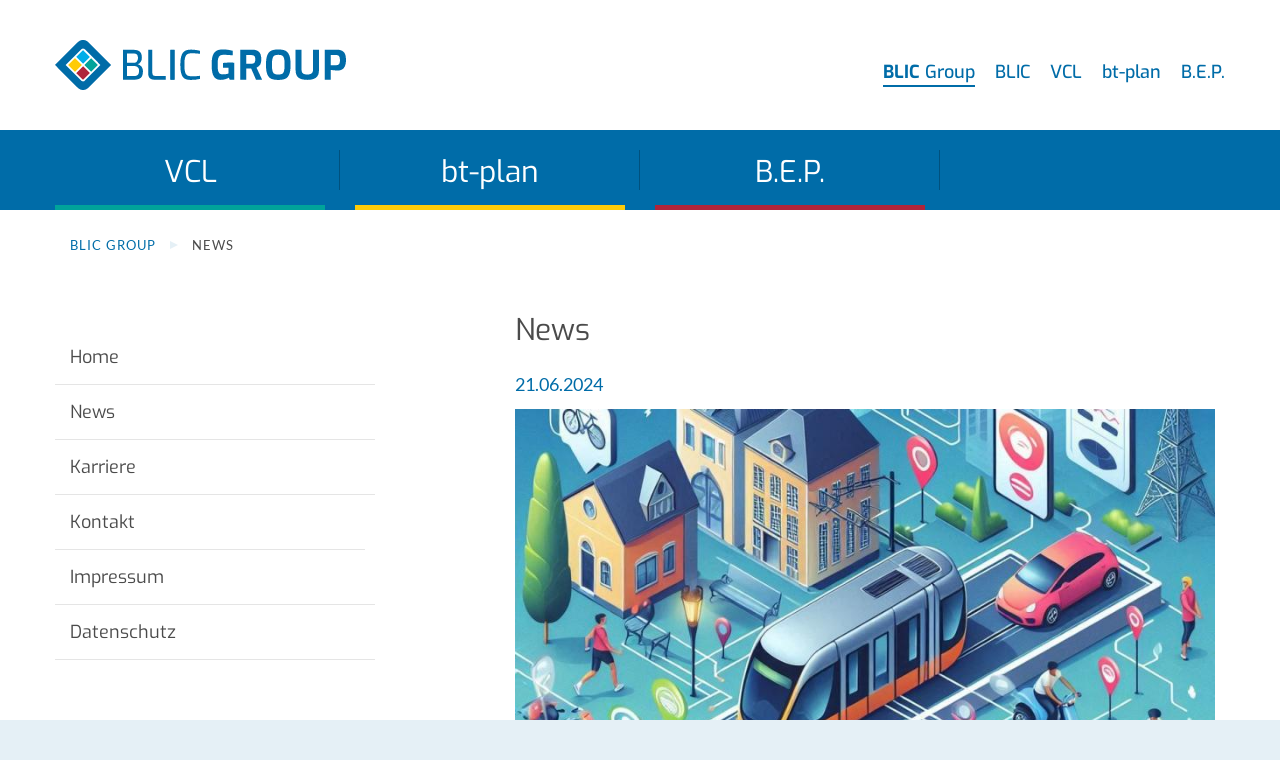

--- FILE ---
content_type: text/html; charset=utf-8
request_url: https://www.blic-group.de/de/news/tag/Fahrgastinformation
body_size: 28532
content:
<!DOCTYPE html>
<html lang="de">
<head>
<meta charset="utf-8">
<title>News - BLIC Group</title>
<base href="https://www.blic-group.de/">
<meta name="robots" content="index,follow">
<meta name="description" content="">
<meta name="generator" content="Contao Open Source CMS">
<meta name="viewport" content="width=device-width,initial-scale=1.0">
<style>#left{width:350px;right:350px}#container{padding-left:350px}</style>
<link rel="stylesheet" href="assets/css/layout.min.css,responsive.min.css,reset.min.css,columns.css,colo...-37c928f5.css"><script src="assets/js/jquery.min.js,mmenu.polyfills.js,mmenu.js-11e8b38e.js"></script><link rel="apple-touch-icon" sizes="180x180" href="files/blic-group/images/favicons/apple-touch-icon.png">
<link rel="icon" type="image/png" sizes="32x32" href="files/blic-group/images/favicons/favicon-32x32.png">
<link rel="icon" type="image/png" sizes="16x16" href="files/blic-group/images/favicons/favicon-16x16.png">
<link rel="manifest" href="files/blic-group/images/favicons/site.webmanifest">
<link rel="mask-icon" href="files/blic-group/images/favicons/safari-pinned-tab.svg" color="#006ca8">
<link rel="shortcut icon" href="files/blic-group/images/favicons/favicon.ico">
<meta name="msapplication-TileColor" content="#006ca8">
<meta name="msapplication-config" content="files/blic-group/images/favicons/browserconfig.xml">
<meta name="theme-color" content="#ffffff">
</head>
<body id="top" class="blic-group standard none" itemscope itemtype="http://schema.org/WebPage">
<div id="wrapper">
<header id="header">
<div class="inside">
<div class="mod_header block">
<div class="layer">
<div class="mod_logo block">
<a href="de/"></a>
</div>
<div class="mod_customnav main block">
<ul>
<li class="dark-blue"><a href="de/"><strong>BLIC</strong> Group</a></li>
<li class="light-blue"><a href="https://www.blic.de/de/">BLIC</a></li>
<li class="green"><a href="https://www.vcl-gmbh.de/de/">VCL</a></li>
<li class="yellow"><a href="https://www.bt-plan.gmbh/de/">bt-plan</a></li>
<li class="red"><a href="https://www.bepgmbh.de/de/b-e-p">B.E.P.</a></li>
</ul>
</div>
<div class="clear"></div>
<div class="mod_button block">
<a href="#mobile-menu"></a>
</div>
</div>
<!-- indexer::stop -->
<nav class="mod_navigation dropdown dark-blue block" id="desktop-menu" itemscope itemtype="http://schema.org/SiteNavigationElement">
<div class="wrap">
<a href="de/news/tag/Fahrgastinformation#skipNavigation3" class="invisible">Navigation überspringen</a>
<ul class="level_1">
<li class="submenu green sibling first"><a href="https://www.vcl-gmbh.de/de/vcl-de" title="VCL" class="submenu green sibling first" aria-haspopup="true" itemprop="url"><span itemprop="name">VCL</span></a>
<ul class="level_2">
<li class="first"><a href="https://www.vcl-gmbh.de/de/unternehmen" title="Unternehmen" class="first" itemprop="url"><span itemprop="name">Unternehmen</span></a></li>
<li><a href="https://www.vcl-gmbh.de/de/leistungsbereiche" title="Leistungsbereiche" itemprop="url"><span itemprop="name">Leistungsbereiche</span></a></li>
<li><a href="https://www.vcl-gmbh.de/de/referenzen" title="Referenzen" itemprop="url"><span itemprop="name">Referenzen</span></a></li>
<li><a href="https://www.vcl-gmbh.de/de/unternehmen/news" title="News" itemprop="url"><span itemprop="name">News</span></a></li>
<li class="last"><a href="https://www.vcl-gmbh.de/de/kontakt" title="Kontakt" class="last" itemprop="url"><span itemprop="name">Kontakt</span></a></li>
</ul>
</li>
<li class="submenu yellow sibling"><a href="https://www.bt-plan.gmbh/de/bt-plan" title="bt-plan" class="submenu yellow sibling" aria-haspopup="true" itemprop="url"><span itemprop="name">bt-plan</span></a>
<ul class="level_2">
<li class="first"><a href="https://www.bt-plan.gmbh/de/unternehmen" title="Unternehmen" class="first" itemprop="url"><span itemprop="name">Unternehmen</span></a></li>
<li><a href="https://www.bt-plan.gmbh/de/leistungsbereiche" title="Leistungsbereiche" itemprop="url"><span itemprop="name">Leistungsbereiche</span></a></li>
<li><a href="https://www.bt-plan.gmbh/de/referenzen" title="Referenzen" itemprop="url"><span itemprop="name">Referenzen</span></a></li>
<li class="last"><a href="https://www.bt-plan.gmbh/de/kontakt" title="Kontakt" class="last" itemprop="url"><span itemprop="name">Kontakt</span></a></li>
</ul>
</li>
<li class="submenu red sibling"><a href="https://www.bepgmbh.de/de/b-e-p" title="B.E.P." class="submenu red sibling" aria-haspopup="true" itemprop="url"><span itemprop="name">B.E.P.</span></a>
<ul class="level_2">
<li class="first"><a href="https://www.bepgmbh.de/de/unternehmen" title="Unternehmen" class="first" itemprop="url"><span itemprop="name">Unternehmen</span></a></li>
<li><a href="https://www.bepgmbh.de/de/leistungsbereiche" title="Leistungsbereiche" itemprop="url"><span itemprop="name">Leistungsbereiche</span></a></li>
<li><a href="https://www.bepgmbh.de/de/referenzen" title="Referenzen" itemprop="url"><span itemprop="name">Referenzen</span></a></li>
<li class="last"><a href="https://www.bepgmbh.de/de/kontakt" title="Kontakt" class="last" itemprop="url"><span itemprop="name">Kontakt</span></a></li>
</ul>
</li>
<li class="none sibling"><a href="de/karriere" title="Karriere" class="none sibling" itemprop="url"><span itemprop="name">Karriere</span></a></li>
<li class="trail none sibling"><a href="de/news" title="News" class="trail none sibling" itemprop="url"><span itemprop="name">News</span></a></li>
<li class="icon contact none sibling"><a href="de/kontakt" title="Kontakt" class="icon contact none sibling" itemprop="url"><span itemprop="name">Kontakt</span></a></li>
<li class="none sibling"><a href="de/impressum" title="Impressum" class="none sibling" itemprop="url"><span itemprop="name">Impressum</span></a></li>
<li class="none sibling last"><a href="de/datenschutz" title="Datenschutz" class="none sibling last" itemprop="url"><span itemprop="name">Datenschutz</span></a></li>
</ul>
<a id="skipNavigation3" class="invisible">&nbsp;</a>
</div>
</nav>
<!-- indexer::continue -->
<!-- indexer::stop -->
<nav class="mod_mmenu" id="mobile-menu" itemscope itemtype="http://schema.org/SiteNavigationElement">
<ul class="level_1">
<li class="submenu green sibling first"><a href="https://www.vcl-gmbh.de/de/vcl-de" title="VCL" class="submenu green sibling first" aria-haspopup="true" itemprop="url"><span itemprop="name">VCL</span></a>
<ul class="level_2">
<li class="first"><a href="https://www.vcl-gmbh.de/de/unternehmen" title="Unternehmen" class="first" itemprop="url"><span itemprop="name">Unternehmen</span></a></li>
<li><a href="https://www.vcl-gmbh.de/de/leistungsbereiche" title="Leistungsbereiche" itemprop="url"><span itemprop="name">Leistungsbereiche</span></a></li>
<li><a href="https://www.vcl-gmbh.de/de/referenzen" title="Referenzen" itemprop="url"><span itemprop="name">Referenzen</span></a></li>
<li><a href="https://www.vcl-gmbh.de/de/unternehmen/news" title="News" itemprop="url"><span itemprop="name">News</span></a></li>
<li class="last"><a href="https://www.vcl-gmbh.de/de/kontakt" title="Kontakt" class="last" itemprop="url"><span itemprop="name">Kontakt</span></a></li>
</ul></li>
<li class="submenu yellow sibling"><a href="https://www.bt-plan.gmbh/de/bt-plan" title="bt-plan" class="submenu yellow sibling" aria-haspopup="true" itemprop="url"><span itemprop="name">bt-plan</span></a>
<ul class="level_2">
<li class="first"><a href="https://www.bt-plan.gmbh/de/unternehmen" title="Unternehmen" class="first" itemprop="url"><span itemprop="name">Unternehmen</span></a></li>
<li><a href="https://www.bt-plan.gmbh/de/leistungsbereiche" title="Leistungsbereiche" itemprop="url"><span itemprop="name">Leistungsbereiche</span></a></li>
<li><a href="https://www.bt-plan.gmbh/de/referenzen" title="Referenzen" itemprop="url"><span itemprop="name">Referenzen</span></a></li>
<li class="last"><a href="https://www.bt-plan.gmbh/de/kontakt" title="Kontakt" class="last" itemprop="url"><span itemprop="name">Kontakt</span></a></li>
</ul></li>
<li class="submenu red sibling"><a href="https://www.bepgmbh.de/de/b-e-p" title="B.E.P." class="submenu red sibling" aria-haspopup="true" itemprop="url"><span itemprop="name">B.E.P.</span></a>
<ul class="level_2">
<li class="first"><a href="https://www.bepgmbh.de/de/unternehmen" title="Unternehmen" class="first" itemprop="url"><span itemprop="name">Unternehmen</span></a></li>
<li><a href="https://www.bepgmbh.de/de/leistungsbereiche" title="Leistungsbereiche" itemprop="url"><span itemprop="name">Leistungsbereiche</span></a></li>
<li><a href="https://www.bepgmbh.de/de/referenzen" title="Referenzen" itemprop="url"><span itemprop="name">Referenzen</span></a></li>
<li class="last"><a href="https://www.bepgmbh.de/de/kontakt" title="Kontakt" class="last" itemprop="url"><span itemprop="name">Kontakt</span></a></li>
</ul></li>
<li class="none sibling"><a href="de/karriere" title="Karriere" class="none sibling" itemprop="url"><span itemprop="name">Karriere</span></a></li>
<li class="trail none sibling"><a href="de/news" title="News" class="trail none sibling" itemprop="url"><span itemprop="name">News</span></a></li>
<li class="icon contact none sibling"><a href="de/kontakt" title="Kontakt" class="icon contact none sibling" itemprop="url"><span itemprop="name">Kontakt</span></a></li>
<li class="none sibling"><a href="de/impressum" title="Impressum" class="none sibling" itemprop="url"><span itemprop="name">Impressum</span></a></li>
<li class="none sibling last"><a href="de/datenschutz" title="Datenschutz" class="none sibling last" itemprop="url"><span itemprop="name">Datenschutz</span></a></li>
</ul>
</nav>
<!-- indexer::continue -->
</div>
<!-- indexer::stop -->
<div class="mod_breadcrumb block">
<div class="box">
<div class="layer">
<ul itemprop="breadcrumb" itemscope itemtype="http://schema.org/BreadcrumbList">
<li class="first" itemscope itemtype="http://schema.org/ListItem" itemprop="itemListElement"><a href="de/" title="BLIC Group" itemprop="item"><span itemprop="name">BLIC Group</span></a><meta itemprop="position" content="1"></li>
<li class="active last">News</li>
</ul>
</div>
</div>
</div>
<!-- indexer::continue -->
</div>
</header>
<div id="outer-container">
<div id="container">
<main id="main">
<div class="inside">
<div class="mod_article first last block" id="article-10">
<div class="layer">
<div class="box">
<h1 class="ce_headline first">
News</h1>
</div>
<!-- indexer::stop -->
<div class="mod_newslist block">
<div class="box">
<div class="layout_latest arc_2 block first even" itemscope itemtype="http://schema.org/Article">
<p class="info"><time datetime="2024-06-21T04:16:00+00:00" itemprop="datePublished">21.06.2024</time>  </p>
<figure class="image_container float_above">
<a href="https://www.blic.de/de/news/forschungsprojekt-des-bmdv-vernetzung-von-sharing-mobilitaet" title="Den Artikel lesen: Forschungsprojekt des BMDV: Vernetzung von Sharing-Mobilität">
<img src="assets/images/a/KI_Erstellt_mit_Co-Pilot_1788427b-4b33-459d-8_Jan%20Gr%C3%BCner-5f611400.jpg" width="800" height="600" alt="" loading="lazy" itemprop="image">
</a>
</figure>
<h2 itemprop="name"><a href="https://www.blic.de/de/news/forschungsprojekt-des-bmdv-vernetzung-von-sharing-mobilitaet" title="Weiterlesen auf https://www.blic.de/de/news/forschungsprojekt-des-bmdv-vernetzung-von-sharing-mobilitaet" itemprop="url"><span itemprop="headline">Forschungsprojekt des BMDV: Vernetzung von Sharing-Mobilität</span></a></h2>
<ul class="tag-chain">
<li class="tag-chain-item first"><a href="de/news/tag/Digitalisierung">Digitalisierung</a></li>
<li class="tag-chain-item"><a href="de/news/tag/Echtzeitdaten">Echtzeitdaten</a></li>
<li class="tag-chain-item last"><a href="de/news/tag/Fahrgastinformation">Fahrgastinformation</a></li>
</ul>
<div class="ce_text block" itemprop="description">
</div>
<p class="more"><a href="https://www.blic.de/de/news/forschungsprojekt-des-bmdv-vernetzung-von-sharing-mobilitaet" title="Weiterlesen auf https://www.blic.de/de/news/forschungsprojekt-des-bmdv-vernetzung-von-sharing-mobilitaet" itemprop="url">Weiterlesen …</a></p>
</div>
<div class="layout_latest arc_2 block odd" itemscope itemtype="http://schema.org/Article">
<p class="info"><time datetime="2023-10-18T10:45:00+00:00" itemprop="datePublished">18.10.2023</time>  </p>
<figure class="image_container float_above">
<a href="https://www.blic.de/de/news/dfi-koblenz" title="Den Artikel lesen: DFI Koblenz Hauptbahnhof">
<img src="assets/images/8/DFI_Koveb-26_%28c%29Stadt%20Koblenz_Andreas%20Egenolf-0c093de2.jpg" width="800" height="600" alt="" loading="lazy" itemprop="image">
</a>
</figure>
<h2 itemprop="name"><a href="https://www.blic.de/de/news/dfi-koblenz" title="Weiterlesen auf https://www.blic.de/de/news/dfi-koblenz" itemprop="url"><span itemprop="headline">DFI Koblenz Hauptbahnhof</span></a></h2>
<ul class="tag-chain">
<li class="tag-chain-item first"><a href="de/news/tag/DFI">DFI</a></li>
<li class="tag-chain-item"><a href="de/news/tag/Echtzeitdaten">Echtzeitdaten</a></li>
<li class="tag-chain-item last"><a href="de/news/tag/Fahrgastinformation">Fahrgastinformation</a></li>
</ul>
<div class="ce_text block" itemprop="description">
</div>
<p class="more"><a href="https://www.blic.de/de/news/dfi-koblenz" title="Weiterlesen auf https://www.blic.de/de/news/dfi-koblenz" itemprop="url">Weiterlesen …</a></p>
</div>
<div class="layout_latest arc_2 block even" itemscope itemtype="http://schema.org/Article">
<p class="info"><time datetime="2023-03-14T08:21:00+00:00" itemprop="datePublished">14.03.2023</time>  </p>
<figure class="image_container float_above">
<a href="https://www.blic.de/de/news/details/gda-zim" title="Den Artikel lesen: German Design Award 2023 für ZIM">
<img src="assets/images/1/ZIMwide-JWB-unten-IMG_20230120_162932-ee6ff089.jpg" width="800" height="600" alt="" loading="lazy" itemprop="image">
</a>
</figure>
<h2 itemprop="name"><a href="https://www.blic.de/de/news/details/gda-zim" title="Den Artikel lesen: German Design Award 2023 für ZIM" itemprop="url"><span itemprop="headline">German Design Award 2023 für ZIM</span></a></h2>
<ul class="tag-chain">
<li class="tag-chain-item first"><a href="de/news/tag/Fahrgastinformation">Fahrgastinformation</a></li>
<li class="tag-chain-item last"><a href="de/news/tag/ZIM">ZIM</a></li>
</ul>
<div class="ce_text block" itemprop="description">
</div>
<p class="more"><a href="https://www.blic.de/de/news/details/gda-zim" title="Den Artikel lesen: German Design Award 2023 für ZIM" itemprop="url">Weiterlesen …<span class="invisible"> German Design Award 2023 für ZIM</span></a></p>
</div>
<div class="layout_latest arc_2 block odd" itemscope itemtype="http://schema.org/Article">
<p class="info"><time datetime="2023-03-02T15:11:00+00:00" itemprop="datePublished">02.03.2023</time>  </p>
<figure class="image_container float_above">
<a href="https://www.blic.de/de/news/details/100-anzeiger-mvv" title="Den Artikel lesen: Die ersten 100 Anzeiger im Verbundraum München sind in Betrieb">
<img src="assets/images/c/1_2-80c0d02f.jpg" width="800" height="600" alt="" loading="lazy" itemprop="image">
</a>
</figure>
<h2 itemprop="name"><a href="https://www.blic.de/de/news/details/100-anzeiger-mvv" title="Den Artikel lesen: Die ersten 100 Anzeiger im Verbundraum München sind in Betrieb" itemprop="url"><span itemprop="headline">Die ersten 100 Anzeiger im Verbundraum München sind in Betrieb</span></a></h2>
<ul class="tag-chain">
<li class="tag-chain-item first"><a href="de/news/tag/BLIC">BLIC</a></li>
<li class="tag-chain-item"><a href="de/news/tag/DFI">DFI</a></li>
<li class="tag-chain-item last"><a href="de/news/tag/Fahrgastinformation">Fahrgastinformation</a></li>
</ul>
<div class="ce_text block" itemprop="description">
</div>
<p class="more"><a href="https://www.blic.de/de/news/details/100-anzeiger-mvv" title="Den Artikel lesen: Die ersten 100 Anzeiger im Verbundraum München sind in Betrieb" itemprop="url">Weiterlesen …<span class="invisible"> Die ersten 100 Anzeiger im Verbundraum München sind in Betrieb</span></a></p>
</div>
<div class="layout_latest arc_2 block even" itemscope itemtype="http://schema.org/Article">
<p class="info"><time datetime="2022-08-24T12:36:00+00:00" itemprop="datePublished">24.08.2022</time>  </p>
<figure class="image_container float_above">
<a href="https://www.blic.de/de/news/details/dynamische-fahrgastinformation-koblenz" title="Den Artikel lesen: Dynamische Fahrgastinformation Koblenz">
<img src="assets/images/c/PIC1-e4740e58.jpg" width="800" height="600" alt="" loading="lazy" itemprop="image">
</a>
</figure>
<h2 itemprop="name"><a href="https://www.blic.de/de/news/details/dynamische-fahrgastinformation-koblenz" title="Den Artikel lesen: Dynamische Fahrgastinformation Koblenz" itemprop="url"><span itemprop="headline">Dynamische Fahrgastinformation Koblenz</span></a></h2>
<ul class="tag-chain">
<li class="tag-chain-item first"><a href="de/news/tag/BLIC">BLIC</a></li>
<li class="tag-chain-item"><a href="de/news/tag/DFI">DFI</a></li>
<li class="tag-chain-item last"><a href="de/news/tag/Fahrgastinformation">Fahrgastinformation</a></li>
</ul>
<div class="ce_text block" itemprop="description">
</div>
<p class="more"><a href="https://www.blic.de/de/news/details/dynamische-fahrgastinformation-koblenz" title="Den Artikel lesen: Dynamische Fahrgastinformation Koblenz" itemprop="url">Weiterlesen …<span class="invisible"> Dynamische Fahrgastinformation Koblenz</span></a></p>
</div>
<div class="layout_latest arc_2 block odd" itemscope itemtype="http://schema.org/Article">
<p class="info"><time datetime="2022-08-05T11:32:00+00:00" itemprop="datePublished">05.08.2022</time>  </p>
<figure class="image_container float_above">
<a href="https://www.blic.de/de/news/details/intermodaler-verkehr-forschungsprojekt-mit-blic" title="Den Artikel lesen: Intermodaler Verkehr - Forschungsprojekt mit BLIC">
<img src="assets/images/8/luis-villasmil-4V8uMZx8FYA-unsplash-173e8885.jpg" width="800" height="600" alt="" loading="lazy" itemprop="image">
</a>
</figure>
<h2 itemprop="name"><a href="https://www.blic.de/de/news/details/intermodaler-verkehr-forschungsprojekt-mit-blic" title="Den Artikel lesen: Intermodaler Verkehr - Forschungsprojekt mit BLIC" itemprop="url"><span itemprop="headline">Intermodaler Verkehr - Forschungsprojekt mit BLIC</span></a></h2>
<ul class="tag-chain">
<li class="tag-chain-item first"><a href="de/news/tag/BLIC">BLIC</a></li>
<li class="tag-chain-item"><a href="de/news/tag/Digitalisierung">Digitalisierung</a></li>
<li class="tag-chain-item last"><a href="de/news/tag/Fahrgastinformation">Fahrgastinformation</a></li>
</ul>
<div class="ce_text block" itemprop="description">
</div>
<p class="more"><a href="https://www.blic.de/de/news/details/intermodaler-verkehr-forschungsprojekt-mit-blic" title="Den Artikel lesen: Intermodaler Verkehr - Forschungsprojekt mit BLIC" itemprop="url">Weiterlesen …<span class="invisible"> Intermodaler Verkehr - Forschungsprojekt mit BLIC</span></a></p>
</div>
<div class="layout_latest arc_2 block even" itemscope itemtype="http://schema.org/Article">
<p class="info"><time datetime="2020-10-20T11:53:00+00:00" itemprop="datePublished">20.10.2020</time>  </p>
<figure class="image_container float_above">
<a href="https://www.blic.de/de/news/details/neue-dynamische-fahrgastinformation-dfi-fuer-jena" title="Den Artikel lesen: Neue Dynamische Fahrgastinformation &#40;DFI&#41; für Jena">
<img src="assets/images/9/Jena_Jenzig-Blick-0a707860.jpg" width="800" height="600" alt="" loading="lazy" itemprop="image">
</a>
</figure>
<h2 itemprop="name"><a href="https://www.blic.de/de/news/details/neue-dynamische-fahrgastinformation-dfi-fuer-jena" title="Den Artikel lesen: Neue Dynamische Fahrgastinformation &#40;DFI&#41; für Jena" itemprop="url"><span itemprop="headline">Neue Dynamische Fahrgastinformation &#40;DFI&#41; für Jena</span></a></h2>
<ul class="tag-chain">
<li class="tag-chain-item first"><a href="de/news/tag/BLIC">BLIC</a></li>
<li class="tag-chain-item"><a href="de/news/tag/DFI">DFI</a></li>
<li class="tag-chain-item last"><a href="de/news/tag/Fahrgastinformation">Fahrgastinformation</a></li>
</ul>
<div class="ce_text block" itemprop="description">
</div>
<p class="more"><a href="https://www.blic.de/de/news/details/neue-dynamische-fahrgastinformation-dfi-fuer-jena" title="Den Artikel lesen: Neue Dynamische Fahrgastinformation &#40;DFI&#41; für Jena" itemprop="url">Weiterlesen …<span class="invisible"> Neue Dynamische Fahrgastinformation &#40;DFI&#41; für Jena</span></a></p>
</div>
<div class="layout_latest arc_2 block odd" itemscope itemtype="http://schema.org/Article">
<p class="info"><time datetime="2020-10-14T11:38:00+00:00" itemprop="datePublished">14.10.2020</time>  </p>
<figure class="image_container float_above">
<a href="https://www.blic.de/de/news/details/neue-dynamische-fahrgastinformation-dfi-im-landkreis-gotha" title="Den Artikel lesen: Neue Dynamische Fahrgastinformation &#40;DFI&#41; im Landkreis Gotha">
<img src="assets/images/e/image-e561502f.png" width="627" height="470" alt="" loading="lazy" itemprop="image">
</a>
</figure>
<h2 itemprop="name"><a href="https://www.blic.de/de/news/details/neue-dynamische-fahrgastinformation-dfi-im-landkreis-gotha" title="Den Artikel lesen: Neue Dynamische Fahrgastinformation &#40;DFI&#41; im Landkreis Gotha" itemprop="url"><span itemprop="headline">Neue Dynamische Fahrgastinformation &#40;DFI&#41; im Landkreis Gotha</span></a></h2>
<ul class="tag-chain">
<li class="tag-chain-item first"><a href="de/news/tag/BLIC">BLIC</a></li>
<li class="tag-chain-item"><a href="de/news/tag/DFI">DFI</a></li>
<li class="tag-chain-item last"><a href="de/news/tag/Fahrgastinformation">Fahrgastinformation</a></li>
</ul>
<div class="ce_text block" itemprop="description">
</div>
<p class="more"><a href="https://www.blic.de/de/news/details/neue-dynamische-fahrgastinformation-dfi-im-landkreis-gotha" title="Den Artikel lesen: Neue Dynamische Fahrgastinformation &#40;DFI&#41; im Landkreis Gotha" itemprop="url">Weiterlesen …<span class="invisible"> Neue Dynamische Fahrgastinformation &#40;DFI&#41; im Landkreis Gotha</span></a></p>
</div>
<div class="layout_latest arc_2 block last even" itemscope itemtype="http://schema.org/Article">
<p class="info"><time datetime="2020-06-12T08:57:00+00:00" itemprop="datePublished">12.06.2020</time>  </p>
<h2 itemprop="name"><a href="https://www.blic.de/de/news/details/erste-zims-im-hamburger-s-bahn-netz" title="Den Artikel lesen: Erste ZIMs im Hamburger S-Bahn-Netz" itemprop="url"><span itemprop="headline">Erste ZIMs im Hamburger S-Bahn-Netz</span></a></h2>
<ul class="tag-chain">
<li class="tag-chain-item first"><a href="de/news/tag/Fahrgastinformation">Fahrgastinformation</a></li>
<li class="tag-chain-item"><a href="de/news/tag/TFT-Display">TFT-Display</a></li>
<li class="tag-chain-item last"><a href="de/news/tag/ZIM">ZIM</a></li>
</ul>
<div class="ce_text block" itemprop="description">
</div>
<p class="more"><a href="https://www.blic.de/de/news/details/erste-zims-im-hamburger-s-bahn-netz" title="Den Artikel lesen: Erste ZIMs im Hamburger S-Bahn-Netz" itemprop="url">Weiterlesen …<span class="invisible"> Erste ZIMs im Hamburger S-Bahn-Netz</span></a></p>
</div>
</div>
</div>
<!-- indexer::continue -->
</div>
</div>
</div>
</main>
<aside id="left">
<div class="inside">
<!-- indexer::stop -->
<nav class="mod_customnav submenu block" itemscope itemtype="http://schema.org/SiteNavigationElement">
<div class="wrap">
<a href="de/news/tag/Fahrgastinformation#skipNavigation66" class="invisible">Navigation überspringen</a>
<ul class="level_1">
<li class="first"><a href="de/" title="Herzlich willkommen bei der BLIC Group" class="first" itemprop="url"><span itemprop="name">Home</span></a></li>
<li class="none trail"><a href="de/news" title="News" class="none trail" itemprop="url"><span itemprop="name">News</span></a></li>
<li class="none"><a href="de/karriere" title="Karriere" class="none" itemprop="url"><span itemprop="name">Karriere</span></a></li>
<li class="icon contact none"><a href="de/kontakt" title="Kontakt" class="icon contact none" itemprop="url"><span itemprop="name">Kontakt</span></a></li>
<li class="none"><a href="de/impressum" title="Impressum" class="none" itemprop="url"><span itemprop="name">Impressum</span></a></li>
<li class="none last"><a href="de/datenschutz" title="Datenschutz" class="none last" itemprop="url"><span itemprop="name">Datenschutz</span></a></li>
</ul>
<a id="skipNavigation66" class="invisible">&nbsp;</a>
</div>
</nav>
<!-- indexer::continue -->
</div>
</aside>
</div>
</div>
<footer id="footer">
<div class="inside">
<div class="mod_article block color dark-blue">
<div class="layer">
<div class="rs-columns ce_rs_columns_start first">
<div class="ce_rs_column_start  rs-column -large-col-2-1 -large-first -large-first-row -medium-col-2-1 -medium-first -medium-first-row -small-col-1-1 -small-first -small-last -small-first-row">
<div class="ce_hyperlink icon contact block">
<div class="box">
<a href="de/kontakt" class="hyperlink_txt" title="Zum Kontakt">Zum Kontakt</a>
</div>
</div>
<div class="ce_text block">
<div class="box">
<p><strong>Ansprechpartner und Standorte</strong><br>Hier finden Sie den richtigen Ansprechpartner und alle unsere Standorte.</p>
</div>
</div>
</div>
<div class="ce_rs_column_start  rs-column -large-col-2-1 -large-last -large-first-row -medium-col-2-1 -medium-last -medium-first-row -small-col-1-1 -small-first -small-last">
</div>
</div>
</div>
</div>
<div class="mod_footer">
<div class="layer">
<!-- indexer::stop -->
<nav class="mod_customnav bottom block" itemscope itemtype="http://schema.org/SiteNavigationElement">
<div class="wrap">
<a href="de/news/tag/Fahrgastinformation#skipNavigation75" class="invisible">Navigation überspringen</a>
<ul class="level_1">
<li class="first"><a href="de/" title="Herzlich willkommen bei der BLIC Group" class="first" itemprop="url"><span itemprop="name">Home</span></a></li>
<li class="icon contact none"><a href="de/kontakt" title="Kontakt" class="icon contact none" itemprop="url"><span itemprop="name">Kontakt</span></a></li>
<li class="none"><a href="de/impressum" title="Impressum" class="none" itemprop="url"><span itemprop="name">Impressum</span></a></li>
<li class="none last"><a href="de/datenschutz" title="Datenschutz" class="none last" itemprop="url"><span itemprop="name">Datenschutz</span></a></li>
</ul>
<a id="skipNavigation75" class="invisible">&nbsp;</a>
</div>
</nav>
<!-- indexer::continue -->
<div class="copyright">© BLIC Group 2026</div>
</div>
</div>
<div class="mod_logos block">
<div class="layer">
<ul>
<li class="blic"><a href="https://www.blic.de/de/blic-de"></a></li>
<li class="vcl"><a href="https://www.vcl-gmbh.de/de/vcl-de"></a></li>
<li class="bt-plan"><a href="https://www.bt-plan.gmbh/de/bt-plan"></a></li>
<li class="bep"><a href="https://www.bepgmbh.de/de/b-e-p"></a></li>
</ul>
</div>
</div>            </div>
</footer>
</div>
<script src="assets/jquery-ui/js/jquery-ui.min.js?v=1.13.2"></script>
<script>jQuery(function($){$(document).accordion({heightStyle:'content',header:'.toggler',collapsible:!0,create:function(event,ui){ui.header.addClass('active');$('.toggler').attr('tabindex',0)},activate:function(event,ui){ui.newHeader.addClass('active');ui.oldHeader.removeClass('active');$('.toggler').attr('tabindex',0)}});$('.toggler').bind('click',function(){var self=this;setTimeout(function(){theOffset=$(self).offset();$('body,html').animate({scrollTop:theOffset.top-100})},310)})})</script>
<script src="assets/colorbox/js/colorbox.min.js?v=1.6.6"></script>
<script>jQuery(function($){$('a[data-lightbox]').map(function(){$(this).colorbox({loop:!1,rel:$(this).attr('data-lightbox'),maxWidth:'95%',maxHeight:'95%'})})})</script>
<script>document.addEventListener("DOMContentLoaded",function(){const menu=document.querySelector('#mobile-menu');if(null!==menu&&0===menu.querySelectorAll('li.active').length){const trails=menu.querySelectorAll('li.trail');if(0<trails.length){trails.item(trails.length-1).classList.add('active')}}
new Mmenu('#mobile-menu',{"navbar":{"title":"Men\u00fc"},"extensions":["pagedim-white","theme-white","fx-menu-slide"],"onClick":{"close":!0},"polyfill":!0},{"classNames":{"selected":"active"}})})</script>
<script src="files/blic-group/backend+style_blicgroup_uebergreifend/js/smoothscroll.min..js?v=b938cf47"></script><script type="application/ld+json">{"@context":{"contao":"https:\/\/schema.contao.org\/"},"@type":"contao:Page","contao:title":"News","contao:pageId":11,"contao:noSearch":false,"contao:protected":false,"contao:groups":[],"contao:fePreview":false}</script></body>
</html>

--- FILE ---
content_type: text/css
request_url: https://www.blic-group.de/assets/css/layout.min.css,responsive.min.css,reset.min.css,columns.css,colo...-37c928f5.css
body_size: 132308
content:
body,form,figure{margin:0;padding:0}img{border:0}header,footer,nav,section,aside,article,figure,figcaption{display:block}body{font-size:100.01%}select,input,textarea{font-size:99%}#container,.inside{position:relative}#main,#left,#right{float:left;position:relative}#main{width:100%}#left{margin-left:-100%}#right{margin-right:-100%}#footer{clear:both}#main .inside{min-height:1px}.ce_gallery>ul,.content-gallery>ul{margin:0;padding:0;overflow:hidden;list-style:none}.ce_gallery>ul li,.content-gallery>ul li{float:left}.ce_gallery>ul li.col_first,.content-gallery>ul li.col_first{clear:left}.float_left,.media--left>figure{float:left}.float_right,.media--right>figure{float:right}.block{overflow:hidden}.clear,#clear{height:.1px;font-size:.1px;line-height:.1px;clear:both}.invisible{border:0;clip:rect(0 0 0 0);height:1px;margin:-1px;overflow:hidden;padding:0;position:absolute;width:1px}.custom{display:block}#container:after,.custom:after{content:"";display:table;clear:both}
@media (max-width:767px){#wrapper{margin:0;width:auto}#container{padding-left:0;padding-right:0}#main,#left,#right{float:none;width:auto}#left{right:0;margin-left:0}#right{margin-right:0}}img{max-width:100%;height:auto}.ie7 img{-ms-interpolation-mode:bicubic}.ie8 img{width:auto}.audio_container audio{max-width:100%}.video_container video{max-width:100%;height:auto}.aspect,.responsive{position:relative;height:0}.aspect iframe,.responsive iframe{position:absolute;top:0;left:0;width:100%;height:100%}.aspect--16\:9,.responsive.ratio-169{padding-bottom:56.25%}.aspect--16\:10,.responsive.ratio-1610{padding-bottom:62.5%}.aspect--21\:9,.responsive.ratio-219{padding-bottom:42.8571%}.aspect--4\:3,.responsive.ratio-43{padding-bottom:75%}.aspect--3\:2,.responsive.ratio-32{padding-bottom:66.6666%}
header,footer,nav,section,aside,main,article,figure,figcaption{display:block}body,div,h1,h2,h3,h4,h5,h6,p,blockquote,pre,code,ol,ul,li,dl,dt,dd,figure,table,th,td,form,fieldset,legend,input,textarea{margin:0;padding:0}table{border-spacing:0;border-collapse:collapse}caption,th,td{text-align:left;text-align:start;vertical-align:top}abbr,acronym{font-variant:normal;border-bottom:1px dotted #666;cursor:help}blockquote,q{quotes:none}fieldset,img,iframe{border:0}ul{list-style-type:none}sup{vertical-align:text-top}sub{vertical-align:text-bottom}del{text-decoration:line-through}ins{text-decoration:none}body{font:12px/1 "Lucida Grande","Lucida Sans Unicode",Verdana,sans-serif;color:#000}input,button,textarea,select{font-family:inherit;font-size:99%;font-weight:inherit}pre,code{font-family:Monaco,monospace}h1,h2,h3,h4,h5,h6{font-size:100%;font-weight:400}h1{font-size:1.8333em}h2{font-size:1.6667em}h3{font-size:1.5em}h4{font-size:1.3333em}table{font-size:inherit}caption,th{font-weight:700}a{color:#00f}h1,h2,h3,h4,h5,h6{margin-top:1em}h1,h2,h3,h4,h5,h6,p,pre,blockquote,table,ol,ul,form{margin-bottom:12px}
.rs-columns {
  clear: both;
  display: inline-block;
  width: 100%;
}

.rs-column {
  float: left;
  width: 100%;
  margin-top: 7.69231%;
  margin-right: 7.69231%;
}
.rs-column.-large-first {
  clear: left;
}
.rs-column.-large-last {
  margin-right: -5px;
}
.rs-column.-large-first-row {
  margin-top: 0;
}
.rs-column.-large-col-1-1 {
  width: 100%;
}
.rs-column.-large-col-2-1 {
  width: 46.15385%;
}
.rs-column.-large-col-2-2 {
  width: 100%;
}
.rs-column.-large-col-3-1 {
  width: 28.20513%;
}
.rs-column.-large-col-3-2 {
  width: 64.10256%;
}
.rs-column.-large-col-3-3 {
  width: 100%;
}
.rs-column.-large-col-4-1 {
  width: 19.23077%;
}
.rs-column.-large-col-4-2 {
  width: 46.15385%;
}
.rs-column.-large-col-4-3 {
  width: 73.07692%;
}
.rs-column.-large-col-4-4 {
  width: 100%;
}
.rs-column.-large-col-5-1 {
  width: 13.84615%;
}
.rs-column.-large-col-5-2 {
  width: 35.38462%;
}
.rs-column.-large-col-5-3 {
  width: 56.92308%;
}
.rs-column.-large-col-5-4 {
  width: 78.46154%;
}
.rs-column.-large-col-5-5 {
  width: 100%;
}
.rs-column.-large-col-6-1 {
  width: 10.25641%;
}
.rs-column.-large-col-6-2 {
  width: 28.20513%;
}
.rs-column.-large-col-6-3 {
  width: 46.15385%;
}
.rs-column.-large-col-6-4 {
  width: 64.10256%;
}
.rs-column.-large-col-6-5 {
  width: 82.05128%;
}
.rs-column.-large-col-6-6 {
  width: 100%;
}
@media screen and (max-width: 900px) {
  .rs-column {
    margin-top: 7.69231%;
    margin-right: 7.69231%;
  }
  .rs-column.-large-first {
    clear: none;
  }
  .rs-column.-large-last {
    margin-right: 7.69231%;
  }
  .rs-column.-large-first-row {
    margin-top: 7.69231%;
  }
  .rs-column.-medium-first {
    clear: left;
  }
  .rs-column.-medium-last {
    margin-right: -5px;
  }
  .rs-column.-medium-first-row {
    margin-top: 0;
  }
  .rs-column.-medium-col-1-1 {
    width: 100%;
  }
  .rs-column.-medium-col-2-1 {
    width: 46.15385%;
  }
  .rs-column.-medium-col-2-2 {
    width: 100%;
  }
  .rs-column.-medium-col-3-1 {
    width: 28.20513%;
  }
  .rs-column.-medium-col-3-2 {
    width: 64.10256%;
  }
  .rs-column.-medium-col-3-3 {
    width: 100%;
  }
  .rs-column.-medium-col-4-1 {
    width: 19.23077%;
  }
  .rs-column.-medium-col-4-2 {
    width: 46.15385%;
  }
  .rs-column.-medium-col-4-3 {
    width: 73.07692%;
  }
  .rs-column.-medium-col-4-4 {
    width: 100%;
  }
  .rs-column.-medium-col-5-1 {
    width: 13.84615%;
  }
  .rs-column.-medium-col-5-2 {
    width: 35.38462%;
  }
  .rs-column.-medium-col-5-3 {
    width: 56.92308%;
  }
  .rs-column.-medium-col-5-4 {
    width: 78.46154%;
  }
  .rs-column.-medium-col-5-5 {
    width: 100%;
  }
  .rs-column.-medium-col-6-1 {
    width: 10.25641%;
  }
  .rs-column.-medium-col-6-2 {
    width: 28.20513%;
  }
  .rs-column.-medium-col-6-3 {
    width: 46.15385%;
  }
  .rs-column.-medium-col-6-4 {
    width: 64.10256%;
  }
  .rs-column.-medium-col-6-5 {
    width: 82.05128%;
  }
  .rs-column.-medium-col-6-6 {
    width: 100%;
  }
}
@media screen and (max-width: 599px) {
  .rs-column {
    margin-top: 7.69231%;
    margin-right: 7.69231%;
  }
  .rs-column.-large-last {
    margin-right: 7.69231%;
  }
  .rs-column.-large-first-row {
    margin-top: 7.69231%;
  }
  .rs-column.-medium-first {
    clear: none;
  }
  .rs-column.-medium-last {
    margin-right: 7.69231%;
  }
  .rs-column.-medium-first-row {
    margin-top: 7.69231%;
  }
  .rs-column.-small-first {
    clear: left;
  }
  .rs-column.-small-last {
    margin-right: -5px;
  }
  .rs-column.-small-first-row {
    margin-top: 0;
  }
  .rs-column.-small-col-1-1 {
    width: 100%;
  }
  .rs-column.-small-col-2-1 {
    width: 46.15385%;
  }
  .rs-column.-small-col-2-2 {
    width: 100%;
  }
  .rs-column.-small-col-3-1 {
    width: 28.20513%;
  }
  .rs-column.-small-col-3-2 {
    width: 64.10256%;
  }
  .rs-column.-small-col-3-3 {
    width: 100%;
  }
  .rs-column.-small-col-4-1 {
    width: 19.23077%;
  }
  .rs-column.-small-col-4-2 {
    width: 46.15385%;
  }
  .rs-column.-small-col-4-3 {
    width: 73.07692%;
  }
  .rs-column.-small-col-4-4 {
    width: 100%;
  }
  .rs-column.-small-col-5-1 {
    width: 13.84615%;
  }
  .rs-column.-small-col-5-2 {
    width: 35.38462%;
  }
  .rs-column.-small-col-5-3 {
    width: 56.92308%;
  }
  .rs-column.-small-col-5-4 {
    width: 78.46154%;
  }
  .rs-column.-small-col-5-5 {
    width: 100%;
  }
  .rs-column.-small-col-6-1 {
    width: 10.25641%;
  }
  .rs-column.-small-col-6-2 {
    width: 28.20513%;
  }
  .rs-column.-small-col-6-3 {
    width: 46.15385%;
  }
  .rs-column.-small-col-6-4 {
    width: 64.10256%;
  }
  .rs-column.-small-col-6-5 {
    width: 82.05128%;
  }
  .rs-column.-small-col-6-6 {
    width: 100%;
  }
}

#colorbox,#cboxOverlay,#cboxWrapper{position:absolute;top:0;left:0;z-index:9999;overflow:hidden;-webkit-transform:translate3d(0,0,0)}#cboxWrapper{max-width:none}#cboxOverlay{position:fixed;width:100%;height:100%}#cboxMiddleLeft,#cboxBottomLeft{clear:left}#cboxContent{position:relative}#cboxLoadedContent{overflow:auto;-webkit-overflow-scrolling:touch}#cboxTitle{margin:0}#cboxLoadingOverlay,#cboxLoadingGraphic{position:absolute;top:0;left:0;width:100%;height:100%}#cboxPrevious,#cboxNext,#cboxClose,#cboxSlideshow{cursor:pointer}.cboxPhoto{float:left;margin:auto;border:0;display:block;max-width:none;-ms-interpolation-mode:bicubic}.cboxIframe{width:100%;height:100%;display:block;border:0;padding:0;margin:0}#colorbox,#cboxContent,#cboxLoadedContent{box-sizing:content-box;-moz-box-sizing:content-box;-webkit-box-sizing:content-box}#cboxOverlay{background:#000;opacity:.9;filter:alpha(opacity = 90)}#colorbox{outline:0}#cboxContent{margin-top:20px;background:#000}.cboxIframe{background:#fff}#cboxError{padding:50px;border:1px solid #ccc}#cboxLoadedContent{border:5px solid #000;background:#fff}#cboxTitle{position:absolute;top:-20px;left:0;color:#ccc}#cboxCurrent{position:absolute;top:-20px;right:0;color:#ccc}#cboxLoadingGraphic{background:url(../../assets/colorbox/images/loading.gif) no-repeat center center}#cboxPrevious,#cboxNext,#cboxSlideshow,#cboxClose{border:0;padding:0;margin:0;overflow:visible;width:auto;background:0 0}#cboxPrevious:active,#cboxNext:active,#cboxSlideshow:active,#cboxClose:active{outline:0}#cboxSlideshow{position:absolute;top:-20px;right:90px;color:#fff}#cboxPrevious{position:absolute;top:50%;left:5px;margin-top:-32px;background:url(../../assets/colorbox/images/controls.png) no-repeat top left;width:28px;height:65px;text-indent:-9999px}#cboxPrevious:hover{background-position:bottom left}#cboxNext{position:absolute;top:50%;right:5px;margin-top:-32px;background:url(../../assets/colorbox/images/controls.png) no-repeat top right;width:28px;height:65px;text-indent:-9999px}#cboxNext:hover{background-position:bottom right}#cboxClose{position:absolute;top:5px;right:5px;display:block;background:url(../../assets/colorbox/images/controls.png) no-repeat top center;width:38px;height:19px;text-indent:-9999px}#cboxClose:hover{background-position:bottom center}
/*!
 * mmenu.js
 * mmenujs.com
 *
 * Copyright (c) Fred Heusschen
 * frebsite.nl
 *
 * License: CC-BY-NC-4.0
 * http://creativecommons.org/licenses/by-nc/4.0/
 */.mm-menu_theme-white{--mm-color-border:rgba( 0,0,0, 0.1 );--mm-color-button:rgba( 0,0,0, 0.3 );--mm-color-text:rgba( 0,0,0, 0.7 );--mm-color-text-dimmed:rgba( 0,0,0, 0.3 );--mm-color-background:#fff;--mm-color-background-highlight:rgba( 0,0,0, 0.06 );--mm-color-background-emphasis:rgba( 0,0,0, 0.03 );--mm-shadow:0 0 10px rgba( 0,0,0, 0.2 )}.mm-menu_theme-dark{--mm-color-border:rgba( 0,0,0, 0.3 );--mm-color-button:rgba( 255,255,255, 0.4 );--mm-color-text:rgba( 255,255,255, 0.85 );--mm-color-text-dimmed:rgba( 255,255,255, 0.4 );--mm-color-background:#333;--mm-color-background-highlight:rgba( 255,255,255, 0.08 );--mm-color-background-emphasis:rgba( 0,0,0, 0.1 );--mm-shadow:0 0 20px rgba( 0,0,0, 0.5 )}.mm-menu_theme-black{--mm-color-border:rgba( 255,255,255, 0.25 );--mm-color-button:rgba( 255,255,255, 0.4 );--mm-color-text:rgba( 255,255,255, 0.75 );--mm-color-text-dimmed:rgba( 255,255,255, 0.4 );--mm-color-background:#000;--mm-color-background-highlight:rgba( 255,255,255, 0.2 );--mm-color-background-emphasis:rgba( 255,255,255, 0.15 );--mm-shadow:none}:root{--mm-line-height:20px;--mm-listitem-size:44px;--mm-navbar-size:44px;--mm-offset-top:0;--mm-offset-right:0;--mm-offset-bottom:0;--mm-offset-left:0;--mm-color-border:rgba(0, 0, 0, 0.1);--mm-color-button:rgba(0, 0, 0, 0.3);--mm-color-text:rgba(0, 0, 0, 0.75);--mm-color-text-dimmed:rgba(0, 0, 0, 0.3);--mm-color-background:#f3f3f3;--mm-color-background-highlight:rgba(0, 0, 0, 0.05);--mm-color-background-emphasis:rgba(255, 255, 255, 0.4);--mm-shadow:0 0 10px rgba(0, 0, 0, 0.3)}.mm-hidden{display:none!important}.mm-wrapper{overflow-x:hidden;position:relative}.mm-menu{top:0;right:0;bottom:0;left:0;background:#f3f3f3;border-color:rgba(0,0,0,.1);color:rgba(0,0,0,.75);line-height:20px;display:-webkit-box;display:-ms-flexbox;display:flex;-webkit-box-orient:vertical;-webkit-box-direction:normal;-ms-flex-direction:column;flex-direction:column;padding:0;margin:0;-webkit-box-sizing:border-box;box-sizing:border-box;position:absolute;top:var(--mm-offset-top);right:var(--mm-offset-right);bottom:var(--mm-offset-bottom);left:var(--mm-offset-left);z-index:0;background:var(--mm-color-background);border-color:var(--mm-color-border);color:var(--mm-color-text);line-height:var(--mm-line-height);-webkit-tap-highlight-color:var(--mm-color-background-emphasis);-webkit-font-smoothing:antialiased;-moz-osx-font-smoothing:grayscale}.mm-menu a,.mm-menu a:active,.mm-menu a:hover,.mm-menu a:link,.mm-menu a:visited{text-decoration:none;color:inherit}[dir=rtl] .mm-menu{direction:rtl}.mm-panel{background:#f3f3f3;border-color:rgba(0,0,0,.1);color:rgba(0,0,0,.75);z-index:0;-webkit-box-sizing:border-box;box-sizing:border-box;width:100%;-webkit-overflow-scrolling:touch;overflow:scroll;overflow-x:hidden;overflow-y:auto;background:var(--mm-color-background);border-color:var(--mm-color-border);color:var(--mm-color-text);-webkit-transform:translate3d(100%,0,0);transform:translate3d(100%,0,0);-webkit-transition:-webkit-transform .4s ease;transition:-webkit-transform .4s ease;-o-transition:transform .4s ease;transition:transform .4s ease;transition:transform .4s ease,-webkit-transform .4s ease}.mm-panel:after{height:44px}.mm-panel:not(.mm-hidden){display:block}.mm-panel:after{content:'';display:block;height:var(--mm-listitem-size)}.mm-panel_opened{z-index:1;-webkit-transform:translate3d(0,0,0);transform:translate3d(0,0,0)}.mm-panel_opened-parent{-webkit-transform:translate3d(-30%,0,0);transform:translate3d(-30%,0,0)}.mm-panel_highest{z-index:2}.mm-panel_noanimation{-webkit-transition:none!important;-o-transition:none!important;transition:none!important}.mm-panel_noanimation.mm-panel_opened-parent{-webkit-transform:translate3d(0,0,0);transform:translate3d(0,0,0)}.mm-panels>.mm-panel{position:absolute;left:0;right:0;top:0;bottom:0}.mm-panel__content{padding:20px 20px 0}.mm-panels{background:#f3f3f3;border-color:rgba(0,0,0,.1);color:rgba(0,0,0,.75);position:relative;height:100%;-webkit-box-flex:1;-ms-flex-positive:1;flex-grow:1;overflow:hidden;background:var(--mm-color-background);border-color:var(--mm-color-border);color:var(--mm-color-text)}[dir=rtl] .mm-panel:not(.mm-panel_opened){-webkit-transform:translate3d(-100%,0,0);transform:translate3d(-100%,0,0)}[dir=rtl] .mm-panel.mm-panel_opened-parent{-webkit-transform:translate3d(30%,0,0);transform:translate3d(30%,0,0)}.mm-listitem_vertical>.mm-panel{display:none;width:100%;padding:10px 0 10px 10px;-webkit-transform:none!important;-ms-transform:none!important;transform:none!important}.mm-listitem_vertical>.mm-panel:after,.mm-listitem_vertical>.mm-panel:before{content:none;display:none}.mm-listitem_opened>.mm-panel{display:block}.mm-listitem_vertical>.mm-listitem__btn{height:44px;height:var(--mm-listitem-size);bottom:auto}.mm-listitem_vertical .mm-listitem:last-child:after{border-color:transparent}.mm-listitem_opened>.mm-listitem__btn:after{-webkit-transform:rotate(225deg);-ms-transform:rotate(225deg);transform:rotate(225deg);right:19px}.mm-btn{-webkit-box-flex:0;-ms-flex-positive:0;flex-grow:0;-ms-flex-negative:0;flex-shrink:0;position:relative;-webkit-box-sizing:border-box;box-sizing:border-box;width:50px;padding:0}.mm-btn:after,.mm-btn:before{border:2px solid rgba(0,0,0,.3);border:2px solid var(--mm-color-button)}.mm-btn_next:after,.mm-btn_prev:before{content:'';border-bottom:none;border-right:none;-webkit-box-sizing:content-box;box-sizing:content-box;display:block;width:8px;height:8px;margin:auto;position:absolute;top:0;bottom:0}.mm-btn_prev:before{-webkit-transform:rotate(-45deg);-ms-transform:rotate(-45deg);transform:rotate(-45deg);left:23px;right:auto}.mm-btn_next:after{-webkit-transform:rotate(135deg);-ms-transform:rotate(135deg);transform:rotate(135deg);right:23px;left:auto}.mm-btn_close:after,.mm-btn_close:before{content:'';-webkit-box-sizing:content-box;box-sizing:content-box;display:block;width:5px;height:5px;margin:auto;position:absolute;top:0;bottom:0;-webkit-transform:rotate(-45deg);-ms-transform:rotate(-45deg);transform:rotate(-45deg)}.mm-btn_close:before{border-right:none;border-bottom:none;right:18px}.mm-btn_close:after{border-left:none;border-top:none;right:25px}[dir=rtl] .mm-btn_next:after{-webkit-transform:rotate(-45deg);-ms-transform:rotate(-45deg);transform:rotate(-45deg);left:23px;right:auto}[dir=rtl] .mm-btn_prev:before{-webkit-transform:rotate(135deg);-ms-transform:rotate(135deg);transform:rotate(135deg);right:23px;left:auto}[dir=rtl] .mm-btn_close:after,[dir=rtl] .mm-btn_close:before{right:auto}[dir=rtl] .mm-btn_close:before{left:25px}[dir=rtl] .mm-btn_close:after{left:18px}.mm-navbar{min-height:44px;border-bottom:1px solid rgba(0,0,0,.1);background:#f3f3f3;color:rgba(0,0,0,.3);display:-webkit-box;display:-ms-flexbox;display:flex;min-height:var(--mm-navbar-size);border-bottom:1px solid var(--mm-color-border);background:var(--mm-color-background);color:var(--mm-color-text-dimmed);text-align:center;opacity:1;-webkit-transition:opacity .4s ease;-o-transition:opacity .4s ease;transition:opacity .4s ease}.mm-navbar>*{min-height:44px}@supports ((position:-webkit-sticky) or (position:sticky)){.mm-navbar_sticky{position:-webkit-sticky;position:sticky;top:0;z-index:1}}.mm-navbar>*{-webkit-box-flex:1;-ms-flex-positive:1;flex-grow:1;display:-webkit-box;display:-ms-flexbox;display:flex;-webkit-box-align:center;-ms-flex-align:center;align-items:center;-webkit-box-pack:center;-ms-flex-pack:center;justify-content:center;-webkit-box-sizing:border-box;box-sizing:border-box}.mm-navbar__btn{-webkit-box-flex:0;-ms-flex-positive:0;flex-grow:0}.mm-navbar__title{-webkit-box-flex:1;-ms-flex:1 1 50%;flex:1 1 50%;display:-webkit-box;display:-ms-flexbox;display:flex;padding-left:20px;padding-right:20px;overflow:hidden}.mm-navbar__title:not(:last-child){padding-right:0}.mm-navbar__title>span{-o-text-overflow:ellipsis;text-overflow:ellipsis;white-space:nowrap;overflow:hidden}.mm-navbar__btn:not(.mm-hidden)+.mm-navbar__title{padding-left:0}.mm-navbar__btn:not(.mm-hidden)+.mm-navbar__title:last-child{padding-right:50px}[dir=rtl] .mm-navbar{-webkit-box-orient:horizontal;-webkit-box-direction:reverse;-ms-flex-direction:row-reverse;flex-direction:row-reverse}.mm-listview{list-style:none;display:block;padding:0;margin:0}.mm-listitem{color:rgba(0,0,0,.75);border-color:rgba(0,0,0,.1);color:var(--mm-color-text);border-color:var(--mm-color-border);list-style:none;display:block;padding:0;margin:0;position:relative;display:-webkit-box;display:-ms-flexbox;display:flex;-ms-flex-wrap:wrap;flex-wrap:wrap}.mm-listitem:after{content:'';border-color:inherit;border-bottom-width:1px;border-bottom-style:solid;display:block;position:absolute;left:20px;right:0;bottom:0}.mm-listitem a,.mm-listitem a:hover{text-decoration:none}.mm-listitem__btn,.mm-listitem__text{padding:12px;display:block;padding:calc((var(--mm-listitem-size) - var(--mm-line-height))/ 2);padding-left:0;padding-right:0;color:inherit}.mm-listitem__text{-o-text-overflow:ellipsis;text-overflow:ellipsis;white-space:nowrap;overflow:hidden;padding-left:20px;padding-right:10px;-webkit-box-flex:1;-ms-flex-positive:1;flex-grow:1;-ms-flex-preferred-size:10%;flex-basis:10%}.mm-listitem__btn{background:rgba(3,2,1,0);border-color:inherit;width:auto;padding-right:50px;position:relative}.mm-listitem__btn:not(.mm-listitem__text){border-left-width:1px;border-left-style:solid}.mm-listitem_selected>.mm-listitem__text{background:rgba(255,255,255,.4);background:var(--mm-color-background-emphasis)}.mm-listitem_opened>.mm-listitem__btn,.mm-listitem_opened>.mm-panel{background:rgba(0,0,0,.05);background:var(--mm-color-background-highlight)}[dir=rtl] .mm-listitem:after{left:0;right:20px}[dir=rtl] .mm-listitem__text{padding-left:10px;padding-right:20px}[dir=rtl] .mm-listitem__btn{padding-left:50px;border-left-width:0;border-left-style:none}[dir=rtl] .mm-listitem__btn:not(.mm-listitem__text){padding-right:0;border-right-width:1px;border-right-style:solid}.mm-page{-webkit-box-sizing:border-box;box-sizing:border-box;position:relative}.mm-slideout{-webkit-transition:-webkit-transform .4s ease;transition:-webkit-transform .4s ease;-o-transition:transform .4s ease;transition:transform .4s ease;transition:transform .4s ease,-webkit-transform .4s ease;z-index:1}.mm-wrapper_opened{overflow-x:hidden;position:relative}.mm-wrapper_opened .mm-page{min-height:100vh}.mm-wrapper_background .mm-page{background:inherit}.mm-menu_offcanvas{position:fixed;right:auto;z-index:0}.mm-menu_offcanvas:not(.mm-menu_opened){display:none}.mm-menu_offcanvas{width:80%;min-width:240px;max-width:440px}.mm-wrapper_opening .mm-menu_offcanvas~.mm-slideout{-webkit-transform:translate3d(80vw,0,0);transform:translate3d(80vw,0,0)}@media all and (max-width:300px){.mm-wrapper_opening .mm-menu_offcanvas~.mm-slideout{-webkit-transform:translate3d(240px,0,0);transform:translate3d(240px,0,0)}}@media all and (min-width:550px){.mm-wrapper_opening .mm-menu_offcanvas~.mm-slideout{-webkit-transform:translate3d(440px,0,0);transform:translate3d(440px,0,0)}}.mm-wrapper__blocker{background:rgba(3,2,1,0);overflow:hidden;display:none;position:fixed;top:0;right:0;bottom:0;left:0;z-index:2}.mm-wrapper_blocking{overflow:hidden}.mm-wrapper_blocking body{overflow:hidden}.mm-wrapper_blocking .mm-wrapper__blocker{display:block}.mm-sronly{border:0!important;clip:rect(1px,1px,1px,1px)!important;-webkit-clip-path:inset(50%)!important;clip-path:inset(50%)!important;white-space:nowrap!important;width:1px!important;min-width:1px!important;height:1px!important;min-height:1px!important;padding:0!important;overflow:hidden!important;position:absolute!important}.mm-menu_autoheight:not(.mm-menu_offcanvas){position:relative}.mm-menu_autoheight.mm-menu_position-bottom,.mm-menu_autoheight.mm-menu_position-top{max-height:80%}.mm-menu_autoheight-measuring .mm-panel{display:block!important}.mm-menu_autoheight-measuring .mm-panels>.mm-panel{bottom:auto!important;height:auto!important}.mm-menu_autoheight-measuring .mm-listitem_vertical:not(.mm-listitem_opened) .mm-panel{display:none!important}[class*=mm-menu_columns-]{-webkit-transition-property:width;-o-transition-property:width;transition-property:width}[class*=mm-menu_columns-] .mm-panels>.mm-panel{right:auto;-webkit-transition-property:width,-webkit-transform;transition-property:width,-webkit-transform;-o-transition-property:width,transform;transition-property:width,transform;transition-property:width,transform,-webkit-transform}[class*=mm-menu_columns-] .mm-panels>.mm-panel_opened,[class*=mm-menu_columns-] .mm-panels>.mm-panel_opened-parent{display:block!important}[class*=mm-panel_columns-]{border-right:1px solid;border-color:inherit}.mm-menu_columns-1 .mm-panel_columns-0,.mm-menu_columns-2 .mm-panel_columns-1,.mm-menu_columns-3 .mm-panel_columns-2,.mm-menu_columns-4 .mm-panel_columns-3{border-right:none}[class*=mm-menu_columns-] .mm-panels>.mm-panel_columns-0{-webkit-transform:translate3d(0,0,0);transform:translate3d(0,0,0)}.mm-menu_columns-0 .mm-panels>.mm-panel{z-index:0}.mm-menu_columns-0 .mm-panels>.mm-panel else{width:100%}.mm-menu_columns-0 .mm-panels>.mm-panel:not(.mm-panel_opened):not(.mm-panel_opened-parent){-webkit-transform:translate3d(100%,0,0);transform:translate3d(100%,0,0)}.mm-menu_columns-0{width:80%;min-width:240px;max-width:0}.mm-wrapper_opening .mm-menu_columns-0~.mm-slideout{-webkit-transform:translate3d(80vw,0,0);transform:translate3d(80vw,0,0)}@media all and (max-width:300px){.mm-wrapper_opening .mm-menu_columns-0~.mm-slideout{-webkit-transform:translate3d(240px,0,0);transform:translate3d(240px,0,0)}}@media all and (min-width:0px){.mm-wrapper_opening .mm-menu_columns-0~.mm-slideout{-webkit-transform:translate3d(0,0,0);transform:translate3d(0,0,0)}}.mm-wrapper_opening .mm-menu_columns-0.mm-menu_position-right.mm-menu_opened~.mm-slideout{-webkit-transform:translate3d(-80vw,0,0);transform:translate3d(-80vw,0,0)}@media all and (max-width:300px){.mm-wrapper_opening .mm-menu_columns-0.mm-menu_position-right.mm-menu_opened~.mm-slideout{-webkit-transform:translate3d(-240px,0,0);transform:translate3d(-240px,0,0)}}@media all and (min-width:0px){.mm-wrapper_opening .mm-menu_columns-0.mm-menu_position-right.mm-menu_opened~.mm-slideout{-webkit-transform:translate3d(0,0,0);transform:translate3d(0,0,0)}}[class*=mm-menu_columns-] .mm-panels>.mm-panel_columns-1{-webkit-transform:translate3d(100%,0,0);transform:translate3d(100%,0,0)}.mm-menu_columns-1 .mm-panels>.mm-panel{z-index:1;width:100%}.mm-menu_columns-1 .mm-panels>.mm-panel else{width:100%}.mm-menu_columns-1 .mm-panels>.mm-panel:not(.mm-panel_opened):not(.mm-panel_opened-parent){-webkit-transform:translate3d(200%,0,0);transform:translate3d(200%,0,0)}.mm-menu_columns-1{width:80%;min-width:240px;max-width:440px}.mm-wrapper_opening .mm-menu_columns-1~.mm-slideout{-webkit-transform:translate3d(80vw,0,0);transform:translate3d(80vw,0,0)}@media all and (max-width:300px){.mm-wrapper_opening .mm-menu_columns-1~.mm-slideout{-webkit-transform:translate3d(240px,0,0);transform:translate3d(240px,0,0)}}@media all and (min-width:550px){.mm-wrapper_opening .mm-menu_columns-1~.mm-slideout{-webkit-transform:translate3d(440px,0,0);transform:translate3d(440px,0,0)}}.mm-wrapper_opening .mm-menu_columns-1.mm-menu_position-right.mm-menu_opened~.mm-slideout{-webkit-transform:translate3d(-80vw,0,0);transform:translate3d(-80vw,0,0)}@media all and (max-width:300px){.mm-wrapper_opening .mm-menu_columns-1.mm-menu_position-right.mm-menu_opened~.mm-slideout{-webkit-transform:translate3d(-240px,0,0);transform:translate3d(-240px,0,0)}}@media all and (min-width:550px){.mm-wrapper_opening .mm-menu_columns-1.mm-menu_position-right.mm-menu_opened~.mm-slideout{-webkit-transform:translate3d(-440px,0,0);transform:translate3d(-440px,0,0)}}[class*=mm-menu_columns-] .mm-panels>.mm-panel_columns-2{-webkit-transform:translate3d(200%,0,0);transform:translate3d(200%,0,0)}.mm-menu_columns-2 .mm-panels>.mm-panel{z-index:2;width:50%}.mm-menu_columns-2 .mm-panels>.mm-panel else{width:100%}.mm-menu_columns-2 .mm-panels>.mm-panel:not(.mm-panel_opened):not(.mm-panel_opened-parent){-webkit-transform:translate3d(300%,0,0);transform:translate3d(300%,0,0)}.mm-menu_columns-2{width:80%;min-width:240px;max-width:880px}.mm-wrapper_opening .mm-menu_columns-2~.mm-slideout{-webkit-transform:translate3d(80vw,0,0);transform:translate3d(80vw,0,0)}@media all and (max-width:300px){.mm-wrapper_opening .mm-menu_columns-2~.mm-slideout{-webkit-transform:translate3d(240px,0,0);transform:translate3d(240px,0,0)}}@media all and (min-width:1100px){.mm-wrapper_opening .mm-menu_columns-2~.mm-slideout{-webkit-transform:translate3d(880px,0,0);transform:translate3d(880px,0,0)}}.mm-wrapper_opening .mm-menu_columns-2.mm-menu_position-right.mm-menu_opened~.mm-slideout{-webkit-transform:translate3d(-80vw,0,0);transform:translate3d(-80vw,0,0)}@media all and (max-width:300px){.mm-wrapper_opening .mm-menu_columns-2.mm-menu_position-right.mm-menu_opened~.mm-slideout{-webkit-transform:translate3d(-240px,0,0);transform:translate3d(-240px,0,0)}}@media all and (min-width:1100px){.mm-wrapper_opening .mm-menu_columns-2.mm-menu_position-right.mm-menu_opened~.mm-slideout{-webkit-transform:translate3d(-880px,0,0);transform:translate3d(-880px,0,0)}}[class*=mm-menu_columns-] .mm-panels>.mm-panel_columns-3{-webkit-transform:translate3d(300%,0,0);transform:translate3d(300%,0,0)}.mm-menu_columns-3 .mm-panels>.mm-panel{z-index:3;width:33.34%}.mm-menu_columns-3 .mm-panels>.mm-panel else{width:100%}.mm-menu_columns-3 .mm-panels>.mm-panel:not(.mm-panel_opened):not(.mm-panel_opened-parent){-webkit-transform:translate3d(400%,0,0);transform:translate3d(400%,0,0)}.mm-menu_columns-3{width:80%;min-width:240px;max-width:1320px}.mm-wrapper_opening .mm-menu_columns-3~.mm-slideout{-webkit-transform:translate3d(80vw,0,0);transform:translate3d(80vw,0,0)}@media all and (max-width:300px){.mm-wrapper_opening .mm-menu_columns-3~.mm-slideout{-webkit-transform:translate3d(240px,0,0);transform:translate3d(240px,0,0)}}@media all and (min-width:1650px){.mm-wrapper_opening .mm-menu_columns-3~.mm-slideout{-webkit-transform:translate3d(1320px,0,0);transform:translate3d(1320px,0,0)}}.mm-wrapper_opening .mm-menu_columns-3.mm-menu_position-right.mm-menu_opened~.mm-slideout{-webkit-transform:translate3d(-80vw,0,0);transform:translate3d(-80vw,0,0)}@media all and (max-width:300px){.mm-wrapper_opening .mm-menu_columns-3.mm-menu_position-right.mm-menu_opened~.mm-slideout{-webkit-transform:translate3d(-240px,0,0);transform:translate3d(-240px,0,0)}}@media all and (min-width:1650px){.mm-wrapper_opening .mm-menu_columns-3.mm-menu_position-right.mm-menu_opened~.mm-slideout{-webkit-transform:translate3d(-1320px,0,0);transform:translate3d(-1320px,0,0)}}[class*=mm-menu_columns-] .mm-panels>.mm-panel_columns-4{-webkit-transform:translate3d(400%,0,0);transform:translate3d(400%,0,0)}.mm-menu_columns-4 .mm-panels>.mm-panel{z-index:4;width:25%}.mm-menu_columns-4 .mm-panels>.mm-panel else{width:100%}.mm-menu_columns-4 .mm-panels>.mm-panel:not(.mm-panel_opened):not(.mm-panel_opened-parent){-webkit-transform:translate3d(500%,0,0);transform:translate3d(500%,0,0)}.mm-menu_columns-4{width:80%;min-width:240px;max-width:1760px}.mm-wrapper_opening .mm-menu_columns-4~.mm-slideout{-webkit-transform:translate3d(80vw,0,0);transform:translate3d(80vw,0,0)}@media all and (max-width:300px){.mm-wrapper_opening .mm-menu_columns-4~.mm-slideout{-webkit-transform:translate3d(240px,0,0);transform:translate3d(240px,0,0)}}@media all and (min-width:2200px){.mm-wrapper_opening .mm-menu_columns-4~.mm-slideout{-webkit-transform:translate3d(1760px,0,0);transform:translate3d(1760px,0,0)}}.mm-wrapper_opening .mm-menu_columns-4.mm-menu_position-right.mm-menu_opened~.mm-slideout{-webkit-transform:translate3d(-80vw,0,0);transform:translate3d(-80vw,0,0)}@media all and (max-width:300px){.mm-wrapper_opening .mm-menu_columns-4.mm-menu_position-right.mm-menu_opened~.mm-slideout{-webkit-transform:translate3d(-240px,0,0);transform:translate3d(-240px,0,0)}}@media all and (min-width:2200px){.mm-wrapper_opening .mm-menu_columns-4.mm-menu_position-right.mm-menu_opened~.mm-slideout{-webkit-transform:translate3d(-1760px,0,0);transform:translate3d(-1760px,0,0)}}[class*=mm-menu_columns-].mm-menu_position-bottom,[class*=mm-menu_columns-].mm-menu_position-top{width:100%;max-width:100%;min-width:100%}.mm-wrapper_opening [class*=mm-menu_columns-].mm-menu_position-front{-webkit-transition-property:width,min-width,max-width,-webkit-transform;transition-property:width,min-width,max-width,-webkit-transform;-o-transition-property:width,min-width,max-width,transform;transition-property:width,min-width,max-width,transform;transition-property:width,min-width,max-width,transform,-webkit-transform}.mm-counter{color:rgba(0,0,0,.3);display:block;padding-left:20px;float:right;text-align:right;color:var(--mm-color-text-dimmed)}.mm-listitem_nosubitems>.mm-counter{display:none}[dir=rtl] .mm-counter{text-align:left;float:left;padding-left:0;padding-right:20px}.mm-divider{position:relative;min-height:20px;padding:4.3px;background:#f3f3f3;-o-text-overflow:ellipsis;text-overflow:ellipsis;white-space:nowrap;overflow:hidden;min-height:var(--mm-line-height);padding:calc(((var(--mm-listitem-size) * .65) - var(--mm-line-height)) * .5);padding-right:10px;padding-left:20px;font-size:75%;text-transform:uppercase;background:var(--mm-color-background);opacity:1;-webkit-transition:opacity .4s ease;-o-transition:opacity .4s ease;transition:opacity .4s ease}.mm-divider:before{background:rgba(0,0,0,.05)}@supports ((position:-webkit-sticky) or (position:sticky)){.mm-divider{position:-webkit-sticky;position:sticky;z-index:2;top:0}.mm-navbar_sticky:not(.mm-hidden)~.mm-listview .mm-divider{top:var(--mm-navbar-size)}}.mm-divider:before{content:'';position:absolute;top:0;right:0;bottom:0;left:0;z-index:-1;background:var(--mm-color-background-highlight)}.mm-wrapper_dragging .mm-menu,.mm-wrapper_dragging .mm-slideout{-webkit-transition-duration:0s!important;-o-transition-duration:0s!important;transition-duration:0s!important;-webkit-user-select:none!important;-moz-user-select:none!important;-ms-user-select:none!important;user-select:none!important}.mm-wrapper_dragging .mm-menu{pointer-events:none!important}.mm-wrapper_dragging .mm-wrapper__blocker{display:none!important}.mm-menu_dropdown{-webkit-box-shadow:0 2px 10px rgba(0,0,0,.3);box-shadow:0 2px 10px rgba(0,0,0,.3);height:80%}.mm-wrapper_dropdown .mm-slideout{-webkit-transform:none!important;-ms-transform:none!important;transform:none!important;z-index:0}.mm-wrapper_dropdown .mm-wrapper__blocker{-webkit-transition-delay:0s!important;-o-transition-delay:0s!important;transition-delay:0s!important;z-index:1}.mm-wrapper_dropdown .mm-menu_dropdown{z-index:2}.mm-wrapper_dropdown.mm-wrapper_opened:not(.mm-wrapper_opening) .mm-menu_dropdown{display:none}.mm-menu_tip-bottom:before,.mm-menu_tip-left:before,.mm-menu_tip-right:before,.mm-menu_tip-top:before{content:'';background:inherit;-webkit-box-shadow:0 2px 10px rgba(0,0,0,.3);box-shadow:0 2px 10px rgba(0,0,0,.3);display:block;width:15px;height:15px;position:absolute;z-index:-1;-webkit-transform:rotate(45deg);-ms-transform:rotate(45deg);transform:rotate(45deg)}.mm-menu_tip-left:before{left:22px}.mm-menu_tip-right:before{right:22px}.mm-menu_tip-top:before{top:-8px}.mm-menu_tip-bottom:before{bottom:-8px}:root{--mm-iconbar-size:50px}.mm-menu_iconbar-left .mm-navbars_bottom,.mm-menu_iconbar-left .mm-navbars_top,.mm-menu_iconbar-left .mm-panels{margin-left:50px;margin-left:var(--mm-iconbar-size)}.mm-menu_iconbar-left .mm-iconbar{border-right-width:1px;display:block;left:0}.mm-menu_iconbar-right .mm-navbars_bottom,.mm-menu_iconbar-right .mm-navbars_top,.mm-menu_iconbar-right .mm-panels{margin-right:50px;margin-right:var(--mm-iconbar-size)}.mm-menu_iconbar-right .mm-iconbar{border-left-width:1px;display:block;right:0}.mm-iconbar{width:50px;border-color:rgba(0,0,0,.1);background:#f3f3f3;color:rgba(0,0,0,.3);display:none;width:var(--mm-iconbar-size);overflow:hidden;-webkit-box-sizing:border-box;box-sizing:border-box;position:absolute;top:0;bottom:0;z-index:2;border:0 solid;border-color:var(--mm-color-border);background:var(--mm-color-background);color:var(--mm-color-text-dimmed);text-align:center}.mm-iconbar__bottom,.mm-iconbar__top{width:inherit;position:absolute}.mm-iconbar__bottom>*,.mm-iconbar__top>*{-webkit-box-sizing:border-box;box-sizing:border-box;display:block;padding:12.5px 0}.mm-iconbar__bottom a,.mm-iconbar__bottom a:hover,.mm-iconbar__top a,.mm-iconbar__top a:hover{text-decoration:none}.mm-iconbar__top{top:0}.mm-iconbar__bottom{bottom:0}.mm-iconbar__tab_selected{background:rgba(255,255,255,.4);background:var(--mm-color-background-emphasis)}:root{--mm-iconpanel-size:50px}.mm-panel_iconpanel-1{width:calc(100% - 50px);width:calc(100% - (var(--mm-iconpanel-size) * 1))}.mm-panel_iconpanel-2{width:calc(100% - 100px);width:calc(100% - (var(--mm-iconpanel-size) * 2))}.mm-panel_iconpanel-3{width:calc(100% - 150px);width:calc(100% - (var(--mm-iconpanel-size) * 3))}.mm-panel_iconpanel-first~.mm-panel{width:calc(100% - 50px);width:calc(100% - var(--mm-iconpanel-size))}.mm-menu_iconpanel .mm-panels>.mm-panel{left:auto;-webkit-transition-property:width,-webkit-transform;transition-property:width,-webkit-transform;-o-transition-property:transform,width;transition-property:transform,width;transition-property:transform,width,-webkit-transform}.mm-menu_iconpanel .mm-panels>.mm-panel_opened,.mm-menu_iconpanel .mm-panels>.mm-panel_opened-parent{display:block!important}.mm-menu_iconpanel .mm-panels>.mm-panel_opened-parent{overflow-y:hidden;-webkit-transform:unset;-ms-transform:unset;transform:unset}.mm-menu_iconpanel .mm-panels>.mm-panel:not(.mm-panel_iconpanel-first):not(.mm-panel_iconpanel-0){border-left-width:1px;border-left-style:solid}.mm-menu_hidedivider .mm-panel_opened-parent .mm-divider,.mm-menu_hidenavbar .mm-panel_opened-parent .mm-navbar{opacity:0}.mm-panel__blocker{background:inherit;opacity:0;display:block;position:absolute;top:0;right:0;left:0;z-index:3;-webkit-transition:opacity .4s ease;-o-transition:opacity .4s ease;transition:opacity .4s ease}.mm-panel_opened-parent .mm-panel__blocker{opacity:.6;bottom:-100000px}[dir=rtl] .mm-menu_iconpanel .mm-panels>.mm-panel{left:0;right:auto;-webkit-transition-property:width,-webkit-transform;transition-property:width,-webkit-transform;-o-transition-property:transform,width;transition-property:transform,width;transition-property:transform,width,-webkit-transform}[dir=rtl] .mm-menu_iconpanel .mm-panels>.mm-panel:not(.mm-panel_iconpanel-first):not(.mm-panel_iconpanel-0){border-left:none;border-right:1px solid;border-color:inherit}.mm-menu_keyboardfocus a:focus,.mm-menu_keyboardfocus.mm-menu_opened~.mm-wrapper__blocker a:focus{background:rgba(255,255,255,.4);background:var(--mm-color-background-emphasis);outline:0}.mm-wrapper__blocker .mm-tabstart{cursor:default;display:block;width:100%;height:100%}.mm-wrapper__blocker .mm-tabend{opacity:0;position:absolute;bottom:0}.mm-navbars_top{-ms-flex-negative:0;flex-shrink:0}.mm-navbars_top .mm-navbar:not(:last-child){border-bottom:none}.mm-navbars_bottom{-ms-flex-negative:0;flex-shrink:0}.mm-navbars_bottom .mm-navbar{border-bottom:none}.mm-navbars_bottom .mm-navbar:first-child{border-top:1px solid rgba(0,0,0,.1);border-top:1px solid var(--mm-color-border)}.mm-btn:not(.mm-hidden)+.mm-navbar__searchfield .mm-searchfield__input{padding-left:0}.mm-navbar__searchfield:not(:last-child) .mm-searchfield__input{padding-right:0}.mm-navbar__breadcrumbs{-o-text-overflow:ellipsis;text-overflow:ellipsis;white-space:nowrap;overflow:hidden;-webkit-box-flex:1;-ms-flex:1 1 50%;flex:1 1 50%;display:-webkit-box;display:-ms-flexbox;display:flex;-webkit-box-pack:start;-ms-flex-pack:start;justify-content:flex-start;padding:0 20px;overflow-x:auto;-webkit-overflow-scrolling:touch}.mm-navbar__breadcrumbs>*{display:-webkit-box;display:-ms-flexbox;display:flex;-webkit-box-align:center;-ms-flex-align:center;align-items:center;-webkit-box-pack:center;-ms-flex-pack:center;justify-content:center;padding-right:6px}.mm-navbar__breadcrumbs>a{text-decoration:underline}.mm-navbar__breadcrumbs:not(:last-child){padding-right:0}.mm-btn:not(.mm-hidden)+.mm-navbar__breadcrumbs{padding-left:0}.mm-navbar_tabs>*{padding:0 10px;border:1px solid transparent}.mm-navbar__tab_selected{background:#f3f3f3;color:rgba(0,0,0,.75);background:var(--mm-color-background);color:var(--mm-color-text)}.mm-navbar__tab_selected:not(:first-child){border-left-color:rgba(0,0,0,.1)}.mm-navbar__tab_selected:not(:last-child){border-right-color:rgba(0,0,0,.1)}.mm-navbar__tab_selected:not(:first-child){border-left-color:var(--mm-color-border)}.mm-navbar__tab_selected:not(:last-child){border-right-color:var(--mm-color-border)}.mm-navbars_top .mm-navbar_tabs{border-bottom:none}.mm-navbars_top .mm-navbar_tabs>*{border-bottom-color:rgba(0,0,0,.1);border-bottom-color:var(--mm-color-border)}.mm-navbars_top .mm-navbar__tab_selected{border-top-color:rgba(0,0,0,.1);border-top-color:var(--mm-color-border);border-bottom-color:transparent}.mm-navbars_top.mm-navbars_has-tabs .mm-navbar{background:rgba(255,255,255,.4);background:var(--mm-color-background-emphasis)}.mm-navbars_top.mm-navbars_has-tabs .mm-navbar_tabs~.mm-navbar{background:#f3f3f3;background:var(--mm-color-background)}.mm-navbars_bottom .mm-navbar_tabs:first-child{border-top:none}.mm-navbars_bottom .mm-navbar_tabs>*{border-top-color:rgba(0,0,0,.1);border-top-color:var(--mm-color-border)}.mm-navbars_bottom .mm-navbar__tab_selected{border-bottom-color:rgba(0,0,0,.1);border-bottom-color:var(--mm-color-border);border-top-color:transparent}.mm-navbars_bottom.mm-navbars_has-tabs .mm-navbar{background:#f3f3f3;background:var(--mm-color-background)}.mm-navbars_bottom.mm-navbars_has-tabs .mm-navbar_tabs,.mm-navbars_bottom.mm-navbars_has-tabs .mm-navbar_tabs~.mm-navbar{background:rgba(255,255,255,.4);background:var(--mm-color-background-emphasis)}.mm-searchfield{height:44px;display:-webkit-box;display:-ms-flexbox;display:flex;-webkit-box-flex:1;-ms-flex-positive:1;flex-grow:1;height:var(--mm-navbar-size);padding:0;overflow:hidden}.mm-searchfield input{height:30.8px;line-height:30.8px}.mm-searchfield input,.mm-searchfield input:focus,.mm-searchfield input:hover{background:rgba(0,0,0,.05);color:rgba(0,0,0,.75)}.mm-searchfield input{display:block;width:100%;max-width:100%;height:calc(var(--mm-navbar-size) * .7);min-height:unset;max-height:unset;margin:0;padding:0 10px;-webkit-box-sizing:border-box;box-sizing:border-box;border:none!important;border-radius:4px;line-height:calc(var(--mm-navbar-size) * .7);-webkit-box-shadow:none!important;box-shadow:none!important;outline:0!important;font:inherit;font-size:inherit}.mm-searchfield input,.mm-searchfield input:focus,.mm-searchfield input:hover{background:var(--mm-color-background-highlight);color:var(--mm-color-text)}.mm-searchfield input::-ms-clear{display:none}.mm-searchfield__input{display:-webkit-box;display:-ms-flexbox;display:flex;-webkit-box-flex:1;-ms-flex:1;flex:1;-webkit-box-align:center;-ms-flex-align:center;align-items:center;position:relative;width:100%;max-width:100%;padding:0 10px;-webkit-box-sizing:border-box;box-sizing:border-box}.mm-panel__noresultsmsg{color:rgba(0,0,0,.3);padding:50px 0;color:var(--mm-color-text-dimmed);text-align:center;font-size:150%}.mm-searchfield__btn{position:absolute;right:0;top:0;bottom:0}.mm-panel_search{left:0!important;right:0!important;width:100%!important;border-left:none!important}.mm-searchfield__cancel{line-height:44px;display:block;padding-right:10px;margin-right:-100px;line-height:var(--mm-navbar-size);text-decoration:none;-webkit-transition:margin .4s ease;-o-transition:margin .4s ease;transition:margin .4s ease}.mm-searchfield__cancel-active{margin-right:0}.mm-listitem_nosubitems>.mm-listitem__btn{display:none}.mm-listitem_nosubitems>.mm-listitem__text{padding-right:10px}.mm-listitem_onlysubitems>.mm-listitem__text:not(.mm-listitem__btn){z-index:-1;pointer-events:none}.mm-sectionindexer{background:inherit;text-align:center;font-size:12px;-webkit-box-sizing:border-box;box-sizing:border-box;width:20px;position:absolute;top:0;bottom:0;right:-20px;z-index:5;-webkit-transition:right .4s ease;-o-transition:right .4s ease;transition:right .4s ease;display:-webkit-box;display:-ms-flexbox;display:flex;-webkit-box-orient:vertical;-webkit-box-direction:normal;-ms-flex-direction:column;flex-direction:column;-webkit-box-pack:space-evenly;-ms-flex-pack:space-evenly;justify-content:space-evenly}.mm-sectionindexer a{color:rgba(0,0,0,.3);color:var(--mm-color-text-dimmed);line-height:1;text-decoration:none;display:block}.mm-sectionindexer~.mm-panel{padding-right:0}.mm-sectionindexer_active{right:0}.mm-sectionindexer_active~.mm-panel{padding-right:20px}.mm-menu_selected-hover .mm-listitem__btn,.mm-menu_selected-hover .mm-listitem__text,.mm-menu_selected-parent .mm-listitem__btn,.mm-menu_selected-parent .mm-listitem__text{-webkit-transition:background-color .4s ease;-o-transition:background-color .4s ease;transition:background-color .4s ease}.mm-menu_selected-hover .mm-listview:hover>.mm-listitem_selected>.mm-listitem__text{background:0 0}.mm-menu_selected-hover .mm-listitem__btn:hover,.mm-menu_selected-hover .mm-listitem__text:hover{background:rgba(255,255,255,.4);background:var(--mm-color-background-emphasis)}.mm-menu_selected-parent .mm-panel_opened-parent .mm-listitem:not(.mm-listitem_selected-parent)>.mm-listitem__text{background:0 0}.mm-menu_selected-parent .mm-listitem_selected-parent>.mm-listitem__btn,.mm-menu_selected-parent .mm-listitem_selected-parent>.mm-listitem__text{background:rgba(255,255,255,.4);background:var(--mm-color-background-emphasis)}:root{--mm-sidebar-collapsed-size:50px;--mm-sidebar-expanded-size:440px}.mm-wrapper_sidebar-collapsed body,.mm-wrapper_sidebar-expanded body{position:relative}.mm-wrapper_sidebar-collapsed .mm-slideout,.mm-wrapper_sidebar-expanded .mm-slideout{-webkit-transition-property:width,-webkit-transform;transition-property:width,-webkit-transform;-o-transition-property:width,transform;transition-property:width,transform;transition-property:width,transform,-webkit-transform}.mm-wrapper_sidebar-collapsed .mm-page,.mm-wrapper_sidebar-expanded .mm-page{background:inherit;-webkit-box-sizing:border-box;box-sizing:border-box;min-height:100vh}.mm-wrapper_sidebar-collapsed .mm-menu_sidebar-collapsed,.mm-wrapper_sidebar-expanded .mm-menu_sidebar-expanded{display:-webkit-box!important;display:-ms-flexbox!important;display:flex!important;top:0!important;right:auto!important;bottom:0!important;left:0!important}.mm-wrapper_sidebar-collapsed .mm-slideout{width:calc(100% - 50px);-webkit-transform:translate3d(50px,0,0);transform:translate3d(50px,0,0);width:calc(100% - var(--mm-sidebar-collapsed-size));-webkit-transform:translate3d(var(--mm-sidebar-collapsed-size),0,0);transform:translate3d(var(--mm-sidebar-collapsed-size),0,0)}.mm-wrapper_sidebar-collapsed:not(.mm-wrapper_opening) .mm-menu_hidedivider .mm-divider,.mm-wrapper_sidebar-collapsed:not(.mm-wrapper_opening) .mm-menu_hidenavbar .mm-navbar{opacity:0}.mm-wrapper_sidebar-expanded .mm-menu_sidebar-expanded{width:440px;width:var(--mm-sidebar-expanded-size);min-width:0!important;max-width:100000px!important;border-right-width:1px;border-right-style:solid}.mm-wrapper_sidebar-expanded .mm-menu_sidebar-expanded.mm-menu_pageshadow:after{content:none;display:none}.mm-wrapper_sidebar-expanded.mm-wrapper_blocking,.mm-wrapper_sidebar-expanded.mm-wrapper_blocking body{overflow:visible}.mm-wrapper_sidebar-expanded .mm-wrapper__blocker{display:none!important}.mm-wrapper_sidebar-expanded:not(.mm-wrapper_sidebar-closed) .mm-menu_sidebar-expanded.mm-menu_opened~.mm-slideout{width:calc(100% - 440px);-webkit-transform:translate3d(440px,0,0);transform:translate3d(440px,0,0);width:calc(100% - var(--mm-sidebar-expanded-size));-webkit-transform:translate3d(var(--mm-sidebar-expanded-size),0,0);transform:translate3d(var(--mm-sidebar-expanded-size),0,0)}.mm-menu__blocker{background:rgba(3,2,1,0);display:block;position:absolute;top:0;right:0;bottom:0;left:0;z-index:3}.mm-menu_opened .mm-menu__blocker{display:none}[dir=rtl].mm-wrapper_sidebar-collapsed .mm-slideout{-webkit-transform:translate3d(0,0,0);transform:translate3d(0,0,0)}[dir=rtl].mm-wrapper_sidebar-expanded .mm-slideout{-webkit-transform:translate3d(0,0,0);transform:translate3d(0,0,0)}[dir=rtl].mm-wrapper_sidebar-expanded:not(.mm-wrapper_sidebar-closed) .mm-menu_sidebar-expanded.mm-menu_opened~.mm-slideout{-webkit-transform:translate3d(0,0,0);transform:translate3d(0,0,0)}input.mm-toggle{margin-top:5px;background:rgba(0,0,0,.1);display:inline-block;min-width:58px;width:58px;height:34px;margin:0 10px;margin-top:calc((var(--mm-listitem-size) - 34px)/ 2);border:none!important;background:var(--mm-color-border);border-radius:34px;-webkit-appearance:none!important;-moz-appearance:none!important;appearance:none!important;cursor:pointer;-webkit-transition:background-color .2s ease;-o-transition:background-color .2s ease;transition:background-color .2s ease}input.mm-toggle:before{background:#f3f3f3}input.mm-toggle:before{content:'';display:block;width:32px;height:32px;margin:1px;border-radius:34px;background:var(--mm-color-background);-webkit-transition:-webkit-transform .2s ease;transition:-webkit-transform .2s ease;-o-transition:transform .2s ease;transition:transform .2s ease;transition:transform .2s ease,-webkit-transform .2s ease}input.mm-toggle:checked{background:#4bd963}input.mm-toggle:checked:before{-webkit-transform:translateX(24px);-ms-transform:translateX(24px);transform:translateX(24px)}input.mm-check{margin-top:2px;-webkit-appearance:none!important;-moz-appearance:none!important;appearance:none!important;border:none!important;background:0 0!important;cursor:pointer;display:inline-block;width:40px;height:40px;margin:0 10px;margin-top:calc((var(--mm-listitem-size) - 40px)/ 2)}input.mm-check:before{content:'';display:block;width:40%;height:20%;margin:25% 0 0 20%;border-left:3px solid;border-bottom:3px solid;border-color:var(--mm-color-text);opacity:.3;-webkit-transform:rotate(-45deg);-ms-transform:rotate(-45deg);transform:rotate(-45deg);-webkit-transition:opacity .2s ease;-o-transition:opacity .2s ease;transition:opacity .2s ease}input.mm-check:checked:before{opacity:1}[dir=rtl] input.mm-toggle:checked~label.mm-toggle:before{float:left}.mm-menu_border-none .mm-listitem:after{content:none}.mm-menu_border-full .mm-listitem:after{left:0!important}.mm-menu_fx-menu-slide{-webkit-transition:-webkit-transform .4s ease;transition:-webkit-transform .4s ease;-o-transition:transform .4s ease;transition:transform .4s ease;transition:transform .4s ease,-webkit-transform .4s ease}.mm-wrapper_opened .mm-menu_fx-menu-slide{-webkit-transform:translate3d(-30%,0,0);transform:translate3d(-30%,0,0)}.mm-wrapper_opening .mm-menu_fx-menu-slide{-webkit-transform:translate3d(0,0,0);transform:translate3d(0,0,0)}.mm-wrapper_opened .mm-menu_fx-menu-slide.mm-menu_position-right{-webkit-transform:translate3d(30%,0,0);transform:translate3d(30%,0,0)}.mm-wrapper_opening .mm-menu_fx-menu-slide.mm-menu_position-right{-webkit-transform:translate3d(0,0,0);transform:translate3d(0,0,0)}.mm-menu_fx-panels-none .mm-panel,.mm-panel_fx-none{-webkit-transition-property:none;-o-transition-property:none;transition-property:none}.mm-menu_fx-panels-none .mm-panel.mm-panel_opened-parent,.mm-panel_fx-none.mm-panel_opened-parent{-webkit-transform:translate3d(0,0,0);transform:translate3d(0,0,0)}.mm-menu_fx-panels-slide-0 .mm-panel_opened-parent{-webkit-transform:translate3d(0,0,0);transform:translate3d(0,0,0)}.mm-menu_fx-panels-slide-100 .mm-panel_opened-parent{-webkit-transform:translate3d(-100%,0,0);transform:translate3d(-100%,0,0)}.mm-menu_fullscreen{width:100%;min-width:140px;max-width:10000px}.mm-wrapper_opening .mm-menu_fullscreen~.mm-slideout{-webkit-transform:translate3d(100vw,0,0);transform:translate3d(100vw,0,0)}@media all and (max-width:140px){.mm-wrapper_opening .mm-menu_fullscreen~.mm-slideout{-webkit-transform:translate3d(140px,0,0);transform:translate3d(140px,0,0)}}@media all and (min-width:10000px){.mm-wrapper_opening .mm-menu_fullscreen~.mm-slideout{-webkit-transform:translate3d(10000px,0,0);transform:translate3d(10000px,0,0)}}.mm-wrapper_opening .mm-menu_fullscreen.mm-menu_position-right.mm-menu_opened~.mm-slideout{-webkit-transform:translate3d(-100vw,0,0);transform:translate3d(-100vw,0,0)}@media all and (max-width:140px){.mm-wrapper_opening .mm-menu_fullscreen.mm-menu_position-right.mm-menu_opened~.mm-slideout{-webkit-transform:translate3d(-140px,0,0);transform:translate3d(-140px,0,0)}}@media all and (min-width:10000px){.mm-wrapper_opening .mm-menu_fullscreen.mm-menu_position-right.mm-menu_opened~.mm-slideout{-webkit-transform:translate3d(-10000px,0,0);transform:translate3d(-10000px,0,0)}}.mm-menu_fullscreen.mm-menu_position-top{height:100vh;min-height:140px;max-height:10000px}.mm-menu_fullscreen.mm-menu_position-bottom{height:100vh;min-height:140px;max-height:10000px}.mm-menu_listview-justify .mm-panels>.mm-panel{display:-webkit-box;display:-ms-flexbox;display:flex;-webkit-box-orient:vertical;-webkit-box-direction:normal;-ms-flex-direction:column;flex-direction:column}.mm-menu_listview-justify .mm-panels>.mm-panel:after{content:none;display:none}.mm-menu_listview-justify .mm-panels>.mm-panel .mm-listview{-webkit-box-flex:1;-ms-flex-positive:1;flex-grow:1;display:-webkit-box;display:-ms-flexbox;display:flex;-webkit-box-orient:vertical;-webkit-box-direction:normal;-ms-flex-direction:column;flex-direction:column;height:100%;margin-top:0;margin-bottom:0}.mm-menu_listview-justify .mm-panels>.mm-panel .mm-listitem{-webkit-box-flex:1;-ms-flex:1 0 auto;flex:1 0 auto;min-height:50px}.mm-menu_listview-justify .mm-panels>.mm-panel .mm-listitem__text{-webkit-box-sizing:border-box;box-sizing:border-box;-webkit-box-flex:1;-ms-flex:1 0 auto;flex:1 0 auto;display:-webkit-box;display:-ms-flexbox;display:flex;-webkit-box-align:center;-ms-flex-align:center;align-items:center}.mm-listview_inset{list-style:inside disc;width:100%;padding:0 30px 15px 30px;margin:0}.mm-listview_inset .mm-listitem{padding:5px 0}.mm-menu_multiline .mm-listitem__text{-o-text-overflow:clip;text-overflow:clip;white-space:normal}[class*=mm-menu_pagedim].mm-menu_opened~.mm-wrapper__blocker{opacity:0}.mm-wrapper_opening [class*=mm-menu_pagedim].mm-menu_opened~.mm-wrapper__blocker{opacity:.3;-webkit-transition:opacity .4s ease .4s;-o-transition:opacity .4s ease .4s;transition:opacity .4s ease .4s}.mm-menu_opened.mm-menu_pagedim~.mm-wrapper__blocker{background:inherit}.mm-menu_opened.mm-menu_pagedim-black~.mm-wrapper__blocker{background:#000}.mm-menu_opened.mm-menu_pagedim-white~.mm-wrapper__blocker{background:#fff}.mm-menu_popup{-webkit-transition:opacity .4s ease;-o-transition:opacity .4s ease;transition:opacity .4s ease;opacity:0;-webkit-box-shadow:0 2px 10px rgba(0,0,0,.3);box-shadow:0 2px 10px rgba(0,0,0,.3);height:80%;min-height:140px;max-height:880px;top:50%;left:50%;bottom:auto;right:auto;z-index:2;-webkit-transform:translate3d(-50%,-50%,0);transform:translate3d(-50%,-50%,0)}.mm-menu_popup.mm-menu_opened~.mm-slideout{-webkit-transform:none!important;-ms-transform:none!important;transform:none!important;z-index:0}.mm-menu_popup.mm-menu_opened~.mm-wrapper__blocker{-webkit-transition-delay:0s!important;-o-transition-delay:0s!important;transition-delay:0s!important;z-index:1}.mm-wrapper_opening .mm-menu_popup{opacity:1}.mm-menu_position-right{left:auto;right:0}.mm-wrapper_opening .mm-menu_position-right.mm-menu_opened~.mm-slideout{-webkit-transform:translate3d(-80vw,0,0);transform:translate3d(-80vw,0,0)}@media all and (max-width:300px){.mm-wrapper_opening .mm-menu_position-right.mm-menu_opened~.mm-slideout{-webkit-transform:translate3d(-240px,0,0);transform:translate3d(-240px,0,0)}}@media all and (min-width:550px){.mm-wrapper_opening .mm-menu_position-right.mm-menu_opened~.mm-slideout{-webkit-transform:translate3d(-440px,0,0);transform:translate3d(-440px,0,0)}}.mm-menu_position-bottom,.mm-menu_position-front,.mm-menu_position-top{-webkit-transition:-webkit-transform .4s ease;transition:-webkit-transform .4s ease;-o-transition:transform .4s ease;transition:transform .4s ease;transition:transform .4s ease,-webkit-transform .4s ease}.mm-menu_position-bottom.mm-menu_opened,.mm-menu_position-front.mm-menu_opened,.mm-menu_position-top.mm-menu_opened{z-index:2}.mm-menu_position-bottom.mm-menu_opened~.mm-slideout,.mm-menu_position-front.mm-menu_opened~.mm-slideout,.mm-menu_position-top.mm-menu_opened~.mm-slideout{-webkit-transform:none!important;-ms-transform:none!important;transform:none!important;z-index:0}.mm-menu_position-bottom.mm-menu_opened~.mm-wrapper__blocker,.mm-menu_position-front.mm-menu_opened~.mm-wrapper__blocker,.mm-menu_position-top.mm-menu_opened~.mm-wrapper__blocker{z-index:1}.mm-menu_position-front{-webkit-transform:translate3d(-100%,0,0);transform:translate3d(-100%,0,0)}.mm-menu_position-front.mm-menu_position-right{-webkit-transform:translate3d(100%,0,0);transform:translate3d(100%,0,0)}.mm-menu_position-bottom,.mm-menu_position-top{width:100%;min-width:100%;max-width:100%}.mm-menu_position-top{-webkit-transform:translate3d(0,-100%,0);transform:translate3d(0,-100%,0)}.mm-menu_position-top{height:80vh;min-height:140px;max-height:880px}.mm-menu_position-bottom{-webkit-transform:translate3d(0,100%,0);transform:translate3d(0,100%,0);top:auto}.mm-menu_position-bottom{height:80vh;min-height:140px;max-height:880px}.mm-wrapper_opening .mm-menu_position-bottom,.mm-wrapper_opening .mm-menu_position-front,.mm-wrapper_opening .mm-menu_position-top{-webkit-transform:translate3d(0,0,0);transform:translate3d(0,0,0)}.mm-menu_shadow-page:after{-webkit-box-shadow:0 0 10px rgba(0,0,0,.3);box-shadow:0 0 10px rgba(0,0,0,.3);content:'';display:block;width:20px;height:120%;position:absolute;left:100%;top:-10%;z-index:100;-webkit-clip-path:polygon(-20px 0,0 0,0 100%,-20px 100%);clip-path:polygon(-20px 0,0 0,0 100%,-20px 100%);-webkit-box-shadow:var(--mm-shadow);box-shadow:var(--mm-shadow)}.mm-menu_shadow-page.mm-menu_position-right:after{left:auto;right:100%;-webkit-clip-path:polygon(20px 0,40px 0,40px 100%,20px 100%);clip-path:polygon(20px 0,40px 0,40px 100%,20px 100%)}.mm-menu_shadow-page.mm-menu_position-front:after{content:none;display:none}.mm-menu_shadow-menu{-webkit-box-shadow:0 0 10px rgba(0,0,0,.3);box-shadow:0 0 10px rgba(0,0,0,.3);-webkit-box-shadow:var(--mm-shadow);box-shadow:var(--mm-shadow)}.mm-menu_shadow-panels .mm-panels>.mm-panel{-webkit-box-shadow:0 0 10px rgba(0,0,0,.3);box-shadow:0 0 10px rgba(0,0,0,.3);-webkit-box-shadow:var(--mm-shadow);box-shadow:var(--mm-shadow)}.mm-menu_tileview .mm-listview,.mm-panel_tileview .mm-listview{margin:0!important}.mm-menu_tileview .mm-listview:after,.mm-panel_tileview .mm-listview:after{content:'';display:block;clear:both}.mm-menu_tileview .mm-listitem,.mm-panel_tileview .mm-listitem{padding:0;float:left;position:relative;width:50%;height:0;padding-top:50%}.mm-menu_tileview .mm-listitem:after,.mm-panel_tileview .mm-listitem:after{left:0;top:0;border-right-width:1px;border-right-style:solid;z-index:-1}.mm-menu_tileview .mm-listitem.mm-tile-xs,.mm-panel_tileview .mm-listitem.mm-tile-xs{width:12.5%;padding-top:12.5%}.mm-menu_tileview .mm-listitem.mm-tile-s,.mm-panel_tileview .mm-listitem.mm-tile-s{width:25%;padding-top:25%}.mm-menu_tileview .mm-listitem.mm-tile-l,.mm-panel_tileview .mm-listitem.mm-tile-l{width:75%;padding-top:75%}.mm-menu_tileview .mm-listitem.mm-tile-xl,.mm-panel_tileview .mm-listitem.mm-tile-xl{width:100%;padding-top:100%}.mm-menu_tileview .mm-listitem__text,.mm-panel_tileview .mm-listitem__text{line-height:1px;text-align:center;padding:50% 10px 0 10px;margin:0;position:absolute;top:0;right:1px;bottom:1px;left:0}.mm-menu_tileview .mm-listitem__btn,.mm-panel_tileview .mm-listitem__btn{width:auto}.mm-menu_tileview .mm-listitem__btn:after,.mm-menu_tileview .mm-listitem__btn:before,.mm-panel_tileview .mm-listitem__btn:after,.mm-panel_tileview .mm-listitem__btn:before{content:none;display:none}.mm-menu_tileview .mm-divider,.mm-panel_tileview .mm-divider{display:none}.mm-menu_tileview .mm-panel,.mm-panel_tileview{padding-left:0;padding-right:0}.mm-menu_tileview .mm-panel:after,.mm-menu_tileview .mm-panel:before,.mm-panel_tileview:after,.mm-panel_tileview:before{content:none;display:none}body.modal-open .mm-slideout{z-index:unset}
/**
 * Owl Carousel v2.3.4
 * Copyright 2013-2018 David Deutsch
 * Licensed under: SEE LICENSE IN https://github.com/OwlCarousel2/OwlCarousel2/blob/master/LICENSE
 */
.owl-carousel,.owl-carousel .owl-item{-webkit-tap-highlight-color:transparent;position:relative}.owl-carousel{display:none;width:100%;z-index:1}.owl-carousel .owl-stage{position:relative;-ms-touch-action:pan-Y;touch-action:manipulation;-moz-backface-visibility:hidden}.owl-carousel .owl-stage:after{content:".";display:block;clear:both;visibility:hidden;line-height:0;height:0}.owl-carousel .owl-stage-outer{position:relative;overflow:hidden;-webkit-transform:translate3d(0,0,0)}.owl-carousel .owl-item,.owl-carousel .owl-wrapper{-webkit-backface-visibility:hidden;-moz-backface-visibility:hidden;-ms-backface-visibility:hidden;-webkit-transform:translate3d(0,0,0);-moz-transform:translate3d(0,0,0);-ms-transform:translate3d(0,0,0)}.owl-carousel .owl-item{min-height:1px;float:left;-webkit-backface-visibility:hidden;-webkit-touch-callout:none}.owl-carousel .owl-item img{display:block;width:100%}.owl-carousel .owl-dots.disabled,.owl-carousel .owl-nav.disabled{display:none}.no-js .owl-carousel,.owl-carousel.owl-loaded{display:block}.owl-carousel .owl-dot,.owl-carousel .owl-nav .owl-next,.owl-carousel .owl-nav .owl-prev{cursor:pointer;-webkit-user-select:none;-khtml-user-select:none;-moz-user-select:none;-ms-user-select:none;user-select:none}.owl-carousel .owl-nav button.owl-next,.owl-carousel .owl-nav button.owl-prev,.owl-carousel button.owl-dot{background:0 0;color:inherit;border:none;padding:0!important;font:inherit}.owl-carousel.owl-loading{opacity:0;display:block}.owl-carousel.owl-hidden{opacity:0}.owl-carousel.owl-refresh .owl-item{visibility:hidden}.owl-carousel.owl-drag .owl-item{-ms-touch-action:pan-y;touch-action:pan-y;-webkit-user-select:none;-moz-user-select:none;-ms-user-select:none;user-select:none}.owl-carousel.owl-grab{cursor:move;cursor:grab}.owl-carousel.owl-rtl{direction:rtl}.owl-carousel.owl-rtl .owl-item{float:right}.owl-carousel .animated{animation-duration:1s;animation-fill-mode:both}.owl-carousel .owl-animated-in{z-index:0}.owl-carousel .owl-animated-out{z-index:1}.owl-carousel .fadeOut{animation-name:fadeOut}@keyframes fadeOut{0%{opacity:1}100%{opacity:0}}.owl-height{transition:height .5s ease-in-out}.owl-carousel .owl-item .owl-lazy{opacity:0;transition:opacity .4s ease}.owl-carousel .owl-item .owl-lazy:not([src]),.owl-carousel .owl-item .owl-lazy[src^=""]{max-height:0}.owl-carousel .owl-item img.owl-lazy{transform-style:preserve-3d}.owl-carousel .owl-video-wrapper{position:relative;height:100%;background:#000}.owl-carousel .owl-video-play-icon{position:absolute;height:80px;width:80px;left:50%;top:50%;margin-left:-40px;margin-top:-40px;background:url(../../files/blic-group/backend+style_blicgroup_uebergreifend/css/owl.video.play.png) no-repeat;cursor:pointer;z-index:1;-webkit-backface-visibility:hidden;transition:transform .1s ease}.owl-carousel .owl-video-play-icon:hover{-ms-transform:scale(1.3,1.3);transform:scale(1.3,1.3)}.owl-carousel .owl-video-playing .owl-video-play-icon,.owl-carousel .owl-video-playing .owl-video-tn{display:none}.owl-carousel .owl-video-tn{opacity:0;height:100%;background-position:center center;background-repeat:no-repeat;background-size:contain;transition:opacity .4s ease}.owl-carousel .owl-video-frame{position:relative;z-index:1;height:100%;width:100%}
@font-face {
    font-family: 'Exo';
    font-style: normal;
    font-weight: 400;
    src: url('../../files/blic-group/backend+style_blicgroup_uebergreifend/webfonts/exo-v10-latin-regular.eot');
    src: local(''),
    url('../../files/blic-group/backend+style_blicgroup_uebergreifend/webfonts/exo-v10-latin-regular.eot?#iefix') format('embedded-opentype'),
    url('../../files/blic-group/backend+style_blicgroup_uebergreifend/webfonts/exo-v10-latin-regular.woff2') format('woff2'),
    url('../../files/blic-group/backend+style_blicgroup_uebergreifend/webfonts/exo-v10-latin-regular.woff') format('woff'),
    url('../../files/blic-group/backend+style_blicgroup_uebergreifend/webfonts/exo-v10-latin-regular.ttf') format('truetype'),
    url('../../files/blic-group/backend+style_blicgroup_uebergreifend/webfonts/exo-v10-latin-regular.svg#Exo') format('svg');
    font-display: swap;
}
@font-face {
    font-family: 'Exo';
    font-style: normal;
    font-weight: 500;
    src: url('../../files/blic-group/backend+style_blicgroup_uebergreifend/webfonts/exo-v10-latin-500.eot');
    src: local(''),
    url('../../files/blic-group/backend+style_blicgroup_uebergreifend/webfonts/exo-v10-latin-500.eot?#iefix') format('embedded-opentype'),
    url('../../files/blic-group/backend+style_blicgroup_uebergreifend/webfonts/exo-v10-latin-500.woff2') format('woff2'),
    url('../../files/blic-group/backend+style_blicgroup_uebergreifend/webfonts/exo-v10-latin-500.woff') format('woff'),
    url('../../files/blic-group/backend+style_blicgroup_uebergreifend/webfonts/exo-v10-latin-500.ttf') format('truetype'),
    url('../../files/blic-group/backend+style_blicgroup_uebergreifend/webfonts/exo-v10-latin-500.svg#Exo') format('svg');
    font-display: swap;
}
@font-face {
    font-family: 'Exo';
    font-style: normal;
    font-weight: 700;
    src: url('../../files/blic-group/backend+style_blicgroup_uebergreifend/webfonts/exo-v10-latin-700.eot');
    src: local(''),
    url('../../files/blic-group/backend+style_blicgroup_uebergreifend/webfonts/exo-v10-latin-700.eot?#iefix') format('embedded-opentype'),
    url('../../files/blic-group/backend+style_blicgroup_uebergreifend/webfonts/exo-v10-latin-700.woff2') format('woff2'),
    url('../../files/blic-group/backend+style_blicgroup_uebergreifend/webfonts/exo-v10-latin-700.woff') format('woff'),
    url('../../files/blic-group/backend+style_blicgroup_uebergreifend/webfonts/exo-v10-latin-700.ttf') format('truetype'),
    url('../../files/blic-group/backend+style_blicgroup_uebergreifend/webfonts/exo-v10-latin-700.svg#Exo') format('svg');
    font-display: swap;
}
@font-face {
    font-family: 'Lato';
    font-style: normal;
    font-weight: 400;
    src:url('../../files/blic-group/backend+style_blicgroup_uebergreifend/webfonts/lato-v16-latin-regular.eot'); 
    src:local('Lato Regular'), local('Lato-Regular'),
    url('../../files/blic-group/backend+style_blicgroup_uebergreifend/webfonts/lato-v16-latin-regular.eot?#iefix') format('embedded-opentype'), 
    url('../../files/blic-group/backend+style_blicgroup_uebergreifend/webfonts/lato-v16-latin-regular.woff2') format('woff2'), 
    url('../../files/blic-group/backend+style_blicgroup_uebergreifend/webfonts/lato-v16-latin-regular.woff') format('woff'), 
    url('../../files/blic-group/backend+style_blicgroup_uebergreifend/webfonts/lato-v16-latin-regular.ttf') format('truetype'), 
    url('../../files/blic-group/backend+style_blicgroup_uebergreifend/webfonts/lato-v16-latin-regular.svg#Lato') format('svg');
    font-display: swap;
}
@font-face {
    font-family: 'Lato';
    font-style: italic;
    font-weight: 400;
    src:url('../../files/blic-group/backend+style_blicgroup_uebergreifend/webfonts/lato-v16-latin-italic.eot'); 
    src:local('Lato Italic'), local('Lato-Italic'),
    url('../../files/blic-group/backend+style_blicgroup_uebergreifend/webfonts/lato-v16-latin-italic.eot?#iefix') format('embedded-opentype'), 
    url('../../files/blic-group/backend+style_blicgroup_uebergreifend/webfonts/lato-v16-latin-italic.woff2') format('woff2'), 
    url('../../files/blic-group/backend+style_blicgroup_uebergreifend/webfonts/lato-v16-latin-italic.woff') format('woff'), 
    url('../../files/blic-group/backend+style_blicgroup_uebergreifend/webfonts/lato-v16-latin-italic.ttf') format('truetype'), 
    url('../../files/blic-group/backend+style_blicgroup_uebergreifend/webfonts/lato-v16-latin-italic.svg#Lato') format('svg');
    font-display: swap;
}
@font-face {
    font-family: 'Lato';
    font-style: italic;
    font-weight: 700;
    src:url('../../files/blic-group/backend+style_blicgroup_uebergreifend/webfonts/lato-v16-latin-700italic.eot'); 
    src:local('Lato Bold Italic'), local('Lato-BoldItalic'),
    url('../../files/blic-group/backend+style_blicgroup_uebergreifend/webfonts/lato-v16-latin-700italic.eot?#iefix') format('embedded-opentype'), 
    url('../../files/blic-group/backend+style_blicgroup_uebergreifend/webfonts/lato-v16-latin-700italic.woff2') format('woff2'), 
    url('../../files/blic-group/backend+style_blicgroup_uebergreifend/webfonts/lato-v16-latin-700italic.woff') format('woff'), 
    url('../../files/blic-group/backend+style_blicgroup_uebergreifend/webfonts/lato-v16-latin-700italic.ttf') format('truetype'), 
    url('../../files/blic-group/backend+style_blicgroup_uebergreifend/webfonts/lato-v16-latin-700italic.svg#Lato') format('svg');
    font-display: swap;
}
@font-face {
    font-family: 'Lato';
    font-style: normal;
    font-weight: 700;
    src:url('../../files/blic-group/backend+style_blicgroup_uebergreifend/webfonts/lato-v16-latin-700.eot'); 
    src:local('Lato Bold'), local('Lato-Bold'),
    url('../../files/blic-group/backend+style_blicgroup_uebergreifend/webfonts/lato-v16-latin-700.eot?#iefix') format('embedded-opentype'), 
    url('../../files/blic-group/backend+style_blicgroup_uebergreifend/webfonts/lato-v16-latin-700.woff2') format('woff2'), 
    url('../../files/blic-group/backend+style_blicgroup_uebergreifend/webfonts/lato-v16-latin-700.woff') format('woff'), 
    url('../../files/blic-group/backend+style_blicgroup_uebergreifend/webfonts/lato-v16-latin-700.ttf') format('truetype'), 
    url('../../files/blic-group/backend+style_blicgroup_uebergreifend/webfonts/lato-v16-latin-700.svg#Lato') format('svg');
    font-display: swap;
}

.wide .layer {
    max-width:100%;
    padding-right:0;
    padding-left:0;
}
.wide .ce_image {
    margin-top:0;
}
iframe {
    width:100%;
}
.bep.home li.home {
    display:none;
}
.blic .mod_cookieconsent.open,
.blic .mod_cookieconsent {
    display: none !important;
}
#article-303 .layout_latest {
    width:46.15385%;
    float:left;
    margin-right:7.69231%;
}
#article-303 .layout_latest.last {
    margin-right:0;
}
body {
    background-color:#E5F0F6;
    font:18px/25px 'Lato',sans-serif;
    color:#4B4B4B;
}
.mod_mmenu {
    display:none;
}
h1,
.home h2 {
    font-family:'Exo',sans-serif;
}
#article-91 h2 {
    margin-top:100px;
}
.standard h1,
.blank h1 {
    font-size:30px;
    line-height:40px;
}
.home h1,
.home h2 {
    margin-top:5px;
    margin-bottom:25px;
    font-size:70px;
    line-height:80px;
    font-weight:normal;
    color:#006CA8;
}
h2,
h3,
.layout_full h2,
.title {
    font-size:25px;
    line-height:30px;
}
h3 {
    font-weight:bold;
}
h3,
.layout_full h2,
.title {
    margin-top:5px;
    margin-bottom:5px;
}
h2,
.layout_full h2 {
    font-family:'Lato',sans-serif;
    font-weight:bold;
}
h2 a {
    text-decoration:none;
    color:#006CA8;
}
h3 a {
    text-decoration:none;
    color:#006CA8;
}
.ce_text h3 a:hover {
    padding-right:25px;
    background-image:url("../../files/blic-group/backend+style_blicgroup_uebergreifend/images/layout/more-dark-blue.svg");
    background-position:right center;
    background-repeat:no-repeat;
}
.mod_article.color h3,
.mod_article.color a:hover {
    color:#00ADE9;
}
#footer .mod_article.color a:hover {
    color:#006CA8;
}
.blic-group #footer .mod_article.color a:hover {
    color:#E5F0F6;
}
.blic-group #footer .mod_article.color {
    margin-bottom:0;
}
a,
div,
button,
#footer {
    outline:0;
}
img,
video {
    vertical-align:bottom;
}
ul {
    margin-bottom:0;
}
.mod_article.dark-blue h1,
.mod_article.dark-blue h2 {
    color:#FFF;
}
.mod_article.color a {
    color:#FFF;
}
#wrapper {
    max-width:1980px;
    position:relative;
    margin-right:auto;
    margin-left:auto;
    background-color:#FFF;
}
#header {
    padding-top:40px;
}

 header .caption a{
    color: #FFF !important;
    text-decoration: none !important;
  }


.blic-group #footer {
    margin-top:100px;
}
#footer {
    margin-top:50px;
    padding-bottom:40px;
}
.layer,
.standard #outer-container {
    max-width:1200px;
    position:relative;
    margin-right:auto;
    margin-left:auto;
    padding-right:25px;
    padding-left:25px;
}
.standard #container .mod_article .layer {
    max-width:100%;
    padding-right:0;
    padding-left:0;
}
.mod_changelanguage {
    right:50px;
    top:122px;
    position:absolute;
    font-size:13px;
    color:#FFF;
    text-transform:uppercase;
    letter-spacing:1px;
}
.mod_changelanguage li {
    float:left;
    margin-right:10px;
}
.mod_changelanguage li.last {
    margin-right:0;
}
.mod_changelanguage a {
    text-decoration:none;
    color:rgba(0,0,0,.25);
}
.mod_changelanguage strong {
    font-weight:400;
}
.mod_changelanguage a:hover {
    color:#FFF;
}
.mod_logo {
    margin-right:15px;
    margin-bottom:40px;
    margin-left:15px;
}
.mod_logo a {
    height:50px;
    display:block;
}
.blic-group .mod_logo a {
    width:291px;
    background-image:url("../../files/blic-group/backend+style_blicgroup_uebergreifend/images/layout/logo-blic-group.svg");
}
.blic .mod_logo a {
    width:146px;
    background-image:url("../../files/blic-group/backend+style_blicgroup_uebergreifend/images/layout/logo-blic.svg");
}
.vcl .mod_logo a {
    width:137px;
    background-image:url("../../files/blic-group/backend+style_blicgroup_uebergreifend/images/layout/logo-vcl.svg");
}
.bt-plan .mod_logo a {
    width:201px;
    background-image:url("../../files/blic-group/backend+style_blicgroup_uebergreifend/images/layout/logo-bt-plan.svg");
}
.bep .mod_logo a {
    width:156px;
    background-image:url("../../files/blic-group/backend+style_blicgroup_uebergreifend/images/layout/logo-bep.svg");
}
.mod_pageImage {
    position:relative;
}
.mod_pageImage .caption {
    width:1200px;
    bottom:0;
    left:50%;
    position:absolute;
    margin-left:-600px;
}
.mod_pageImage span {
    display:inline-block;
    margin-right:25px;
    margin-bottom:100px;
    margin-left:25px;
    padding:25px;
    font:30px 'Exo',sans-serif;
    color:#FFF;
}
.ce_text.caption em {
    display:inline-block;
    padding:25px;
    background-color:#006CA8;
    font:30px 'Exo',sans-serif;
    font-weight:normal;
    color:#FFF;
}
.blic-group .mod_pageImage span {
    background-color:#006CA8;
}
.blic .mod_pageImage span {
    margin-left: 15px;
    padding-left: 15px;
}
.blic .mod_pageImage span .title  {
    font-size: 3.5rem;
    color: #FFFFFF;
    line-height: 1.2;
}
.blic .mod_pageImage span .description {
    font-size: 1.5rem;
    color: #FFFFFF; 
}

.vcl .mod_pageImage span {
    background-color:#00A39A;
}
.bt-plan .mod_pageImage span {
    background-color:#FFCB07;
    color:#4B4B4B;
}
.bep .mod_pageImage span {
    background-color:#B0243A;
}
.mod_pageImage img {
    width:100%;
}
.mod_button {
    display:none;
}
.mod_onepagenav {
    width:100%;
    height:50px;
    left:0;
    top:0;
    position:fixed;
    background-color:rgba(0,108,168,.9);
    -webkit-box-shadow:5px 5px 5px 5px rgba(0,0,0,.1);
    box-shadow:5px 5px 5px 5px rgba(0,0,0,.1);
    font:13px/50px 'Exo',sans-serif;
    text-transform:uppercase;
    letter-spacing:1px;
    z-index:10;
    opacity:0;
    transition:opacity 0.25s ease-in-out;
}
.mod_onepagenav.fixed {
    opacity:1;
}
.mod_onepagenav a {
    display:block;
    text-decoration:none;
    color:#FFF;
}
.mod_onepagenav a:hover,
.mod_onepagenav a.current {
    background-color:#FFF;
    color:#006CA8;
}
.mod_onepagenav li {
    width:25%;
    float:left;
    text-align:center;
}
.mod_customnav.main,
.mod_customnav.icons {
    right:230px;
    top:20px;
    position:absolute;
    font-family:'Exo',sans-serif;
    font-weight:500;
}
.vcl .mod_customnav.main {
    right:120px;
}
.bt-plan .mod_customnav.main {
    right:170px;
}
.blic-group .mod_customnav.main {
    right:40px;
}
.mod_customnav.icons {
    right:40px;
    top:0;
    font-size:0px;
}
.mod_customnav.main li,
.mod_customnav.icons li {
    float:left;
    margin-right:20px;
}
.mod_customnav li.icon {
    margin-right:0;
}
.mod_customnav li.downloads,
.mod_customnav li.contact {
    margin-right:10px;
}
.mod_customnav li.red {
    margin-right:0;
}
.mod_customnav.main a {
    display:block;
    border-bottom:2px solid #FFFFFF;
    text-decoration:none;
    color:#006CA8;
}
.mod_customnav.icons a,
.mod_customnav.icons strong {
    width:50px;
    height:50px;
    display:block;
    background-position:center center;
    background-repeat:no-repeat;
    border-radius:100px;
}
.mod_customnav.icons a {
    background-color:rgba(0,108,168,.1);
}
.mod_customnav.icons a.downloads {
    background-image:url("../../files/blic-group/backend+style_blicgroup_uebergreifend/images/layout/download-dark-blue.svg");
}
.mod_customnav.icons a.downloads:hover,
.mod_customnav.icons strong.downloads {
    background-color:rgba(0,108,168,1);
    background-image:url("../../files/blic-group/backend+style_blicgroup_uebergreifend/images/layout/download-white.svg");
}
.mod_customnav.icons a.links {
    background-image:url("../../files/blic-group/backend+style_blicgroup_uebergreifend/images/layout/hyperlink-dark-blue.svg");
}
.mod_customnav.icons a.links:hover,
.mod_customnav.icons strong.links {
    background-color:rgba(0,108,168,1);
    background-image:url("../../files/blic-group/backend+style_blicgroup_uebergreifend/images/layout/hyperlink-white.svg");
}
.mod_customnav.icons a.contact {
    background-image:url("../../files/blic-group/backend+style_blicgroup_uebergreifend/images/layout/contact-dark-blue.svg");
}
.mod_customnav.icons a.contact:hover,
.mod_customnav.icons strong.contact {
    background-color:rgba(0,108,168,1);
    background-image:url("../../files/blic-group/backend+style_blicgroup_uebergreifend/images/layout/contact-white.svg");
}
.mod_customnav.main li.dark-blue a:hover,
.blic-group .mod_customnav.main li.dark-blue a {
    border-bottom:2px solid #006CA8;
}
.mod_customnav.main li.light-blue a:hover,
.blic .mod_customnav.main li.light-blue a {
    border-bottom:2px solid #00ADE9;
}
.mod_customnav.main li.green a:hover,
.vcl .mod_customnav.main li.green a {
    border-bottom:2px solid #00A39A;
}
.mod_customnav.main li.yellow a:hover,
.bt-plan .mod_customnav.main li.yellow a {
    border-bottom:2px solid #FFCB07;
}
.mod_customnav.main li.red a:hover,
.bep .mod_customnav.main li.red a {
    border-bottom:2px solid #B0243A;
}
.mod_navigation.dropdown .none {
    display:none;
}
.mod_navigation.dropdown {
    font-family:'Exo',sans-serif;
}
.mod_navigation.dropdown.dark-blue {
    background-color:#006CA8;
}
.mod_navigation.dropdown.light-blue {
    background-color:#00ADE9;
}
.mod_navigation.dropdown.green {
    background-color:#00A39A;
}
.mod_navigation.dropdown.yellow {
    background-color:#FFCB07;
}
.mod_navigation.dropdown.red {
    background-color:#B0243A;
}
.mod_navigation.dropdown .wrap {
    max-width:1200px;
    margin-right:auto;
    margin-left:auto;
    padding-right:25px;
    padding-left:25px;
}
.mod_navigation.dropdown strong {
    font-weight:normal;
}
.mod_navigation.dropdown ul.level_2 {
    width:300px;
    height:0px;
    left:auto;
    position:absolute;
    overflow:hidden;
    padding-top:10px;
    padding-bottom:10px;
    z-index:1001;
    opacity:0;
}
.blic .mod_navigation.dropdown ul.level_2 {
    background-color:#CCEFFB;
}
.vcl .mod_navigation.dropdown ul.level_2 {
    background-color:#CCEDEB;
}
.bt-plan .mod_navigation.dropdown ul.level_2 {
    background-color:#FFF5CD;
}
.bep .mod_navigation.dropdown ul.level_2 {
    background-color:#EFD3D7;
}
.mod_navigation.dropdown li.submenu:hover ul.level_2 {
    height:auto;
    opacity:1;
    animation:opacity 0.25s ease-in-out normal;
    -moz-animation:opacity 0.25s ease-in-out normal;
    -ms-animation:opacity 0.25s ease-in-out normal;
    -o-animation:opacity 0.25s ease-in-out normal;
    -webkit-animation:opacity 0.25s ease-in-out normal;
}
@keyframes opacity {
    from{opacity:0;} 
    to{opacity: 1;}
}
@-moz-keyframes opacity {
    from{opacity:0;} 
    to{opacity:1;}
}
@-ms-keyframes opacity {
    from{opacity:0;} 
    to{opacity:1;}
}
@-o-keyframes opacity {
    from{opacity:0;} 
    to{opacity:1;}
}
@-webkit-keyframes opacity {
    from{opacity:0;} 
    to{opacity:1;}
}
.mod_navigation.dropdown a:focus + ul.level_2 {
    height:auto;
    opacity:1;
    transition:none;
}
.mod_navigation.dropdown:hover ul.level_2 {
    transition:none;
}
.mod_navigation.dropdown ul.level_1 li {
    float:left;
    text-align:center;
    background-image:url("../../files/blic-group/backend+style_blicgroup_uebergreifend/images/layout/separator.svg");
    background-position:right center;
    background-repeat:no-repeat;
}
.mod_navigation.dropdown.dark-blue ul.level_1 li {
    width:25%;
    text-align:center;
    font-size:30px;
}
.mod_navigation.dropdown ul.level_1 li.last {
    background-image:none;
}
.mod_navigation.dropdown ul.level_2 li {
    float:none;
    margin-right:15px;
    margin-left:15px;
    padding:12px 0;
    text-align:left;
    border-bottom:1px solid rgba(0,0,0,.25);
    background-image:none;
}
.mod_navigation.dropdown.dark-blue ul.level_2 li {
    width:auto;
    text-align:left;
    font-size:18px;
}
.mod_navigation.dropdown ul.level_2 li.last {
    border-bottom:0px;
}
.mod_navigation.dropdown ul.level_1 a,
.mod_navigation.dropdown ul.level_1 strong {
    display:block;
    margin-right:15px;
    margin-left:15px;
    padding:30px 15px 20px;
    color:#FFF;
}
.bt-plan .mod_navigation.dropdown ul.level_1 a,
.bt-plan .mod_navigation.dropdown ul.level_1 strong {
    color:#4B4B4B;
}
.bt-plan .mod_navigation.dropdown ul.level_2 a,
.bt-plan .mod_navigation.dropdown ul.level_2 strong {
    color:#006CA8;
}
.mod_navigation.dropdown ul.level_2 a,
.mod_navigation.dropdown ul.level_2 strong {
    margin-right:0;
    margin-left:0;
    padding-top:0;
    padding-bottom:0;
    color:#006CA8;
}
.mod_navigation.dropdown.dark-blue ul.level_2 a,
.mod_navigation.dropdown.dark-blue ul.level_2 strong {
    color:#FFF;
}
.mod_navigation.dropdown.dark-blue li.yellow ul.level_2 a,
.mod_navigation.dropdown.dark-blue li.yellow ul.level_2 strong {
    color:#4B4B4B;
}
.mod_navigation.dropdown.dark-blue li.yellow ul.level_2 a:hover {
    background-image:url("../../files/blic-group/backend+style_blicgroup_uebergreifend/images/layout/dropdown-black.svg");
}
.mod_navigation.dropdown ul.level_1 a {
    text-decoration:none;
}
.blic-group .mod_navigation.dropdown ul.level_1 a {
    border-bottom:5px solid #006CA8;
}
.blic .mod_navigation.dropdown ul.level_1 a {
    border-bottom:5px solid #00ADE9;
}
.blic .mod_navigation.dropdown ul.level_2 a {
    border-bottom:0px solid;
}
.vcl .mod_navigation.dropdown ul.level_1 a {
    border-bottom:5px solid #00A39A;
}
.vcl .mod_navigation.dropdown ul.level_2 a {
    border-bottom:0px solid;
}
.bt-plan .mod_navigation.dropdown ul.level_1 a {
    border-bottom:5px solid #FFCB07;
}
.bt-plan .mod_navigation.dropdown ul.level_2 a {
    border-bottom:0px solid;
}
.bep .mod_navigation.dropdown ul.level_1 a {
    border-bottom:5px solid #B0243A;
}
.bep .mod_navigation.dropdown ul.level_2 a {
    border-bottom:0px solid;
}
.mod_navigation.dropdown ul.level_1 a:hover,
.mod_navigation.dropdown ul.level_1 strong,
.mod_navigation.dropdown ul.level_1 a.trail {
    border-bottom:5px solid rgba(0,0,0,.25);
}
.mod_navigation.dropdown ul.level_1 li.submenu:hover a {
    border-bottom:5px solid rgba(0,0,0,.25);
}
.mod_navigation.dropdown ul.level_1 li.submenu:hover ul.level_2 a {
    border-bottom:0px solid;
}
.mod_navigation.dropdown ul.level_2 a:hover,
.mod_navigation.dropdown ul.level_2 strong {
    border-bottom:0px;
}
.mod_navigation.dropdown ul.level_2 a,
.mod_navigation.dropdown ul.level_2 strong {
    padding-right:50px;
    background-position:right center;
    background-repeat:no-repeat;
}
.mod_navigation.dropdown ul.level_2 a:hover,
.mod_navigation.dropdown ul.level_2 strong,
.mod_navigation.dropdown ul.level_2 a.trail {
    background-image:url("../../files/blic-group/backend+style_blicgroup_uebergreifend/images/layout/dropdown-dark-blue.svg");
}
.mod_navigation.dropdown.dark-blue ul.level_2 a:hover,
.mod_navigation.dropdown.dark-blue ul.level_2 strong,
.mod_navigation.dropdown.dark-blue ul.level_2 a.trail {
    background-image:url("../../files/blic-group/backend+style_blicgroup_uebergreifend/images/layout/dropdown-white.svg");
}
.mod_navigation.dropdown.dark-blue li.light-blue ul.level_2 {
    background-color:#00ADE9;
}
.mod_navigation.dropdown.dark-blue li.green ul.level_2 {
    background-color:#00A39A;
}
.mod_navigation.dropdown.dark-blue li.yellow ul.level_2 {
    background-color:#FFCB07;
}
.mod_navigation.dropdown.dark-blue li.red ul.level_2 {
    background-color:#B0243A;
}
.mod_navigation.dropdown.dark-blue ul.level_1 li.light-blue a {
    border-bottom:5px solid #00ADE9;
}
.mod_navigation.dropdown.dark-blue ul.level_1 li.green a {
    border-bottom:5px solid #00A39A;
}
.mod_navigation.dropdown.dark-blue ul.level_1 li.yellow a {
    border-bottom:5px solid #FFCB07;
}
.mod_navigation.dropdown.dark-blue ul.level_1 li.red a {
    border-bottom:5px solid #B0243A;
}
.mod_navigation.submenu,
.mod_customnav.submenu {
    margin-right:15px;
    margin-left:15px;
    padding-top:50px;
    padding-bottom:50px;
    font:18px 'Exo',sans-serif;
}
.mod_navigation.submenu strong,
.mod_customnav.submenu strong {
    font-weight:normal;
}
.mod_navigation.submenu a,
.mod_customnav.submenu a {
    text-decoration:none;
    color:#4B4B4B;
}
.mod_navigation.submenu a,
.mod_navigation.submenu strong,
.mod_customnav.submenu a,
.mod_customnav.submenu strong {
    display:block;
    padding-right:15px;
    padding-left:15px;
}
.mod_navigation.submenu strong.active.submenu,
.mod_navigation.submenu a.trail.submenu,
.mod_customnav.submenu strong.active.submenu,
.mod_customnav.submenu a.trail.submenu {
    display:block;
    padding-bottom:15px;
}
.mod_customnav.submenu a:hover,
.mod_customnav.submenu strong,
.mod_customnav.submenu a.trail.submenu {
    color:#006CA8;
}
.blic .mod_navigation.submenu a:hover,
.blic .mod_navigation.submenu strong,
.blic .mod_navigation.submenu a.trail.submenu {
    color:#00ADE9;
}
.vcl .mod_navigation.submenu a:hover,
.vcl .mod_navigation.submenu strong,
.vcl .mod_navigation.submenu a.trail.submenu {
    color:#00A39A;
}
.bep .mod_navigation.submenu a:hover,
.bep .mod_navigation.submenu strong,
.bep .mod_navigation.submenu a.trail.submenu {
    color:#B0243A;
}
.bt-plan .mod_navigation.submenu a:hover,
.bt-plan .mod_navigation.submenu strong,
.bt-plan .mod_navigation.submenu a.trail.submenu {
    color:#006CA8;
}
.mod_navigation.submenu li,
.mod_customnav.submenu li {
    padding-top:15px;
    padding-bottom:15px;
    border-bottom:1px solid rgba(0,0,0,.1);
}
.mod_navigation.submenu a.submenu,
.mod_customnav.submenu a.submenu {
    padding-bottom:15px;
}
.mod_navigation.submenu ul.level_2 li,
.mod_customnav.submenu ul.level_2 li {
    padding-top:5px;
    padding-bottom:5px;
    border-bottom:0px;
}
.mod_navigation.submenu ul.level_2,
.mod_customnav.submenu ul.level_2 {
    padding-top:15px;
    padding-right:15px;
    padding-left:15px;
    border-top:1px solid rgba(0,0,0,.1);
    font-size:15px;
}
.mod_navigation.submenu ul.level_3,
.mod_customnav.submenu ul.level_3 {
    margin-top:0;
    margin-left:35px;
    padding-right:0;
    padding-left:0;
    border-top:0px solid;
    list-style-type:square;
}
.mod_navigation.submenu ul.level_3 a,
.mod_navigation.submenu ul.level_3 strong,
.mod_customnav.submenu ul.level_3 a,
.mod_customnav.submenu ul.level_3 strong {
    padding-right:0;
    padding-left:0;
}
.mod_logos {
    margin-top:40px;
}
.mod_logos ul {
    text-align:center;
}
.mod_logos li {
    display:inline-table;
    margin-right:50px;
    margin-left:50px;
    vertical-align:bottom;
}
.mod_logos a {
    height:50px;
    display:block;
}
.mod_logos .blic a {
    width:146px;
    background-image:url("../../files/blic-group/backend+style_blicgroup_uebergreifend/images/layout/logo-blic.svg");
}
.mod_logos .vcl a {
    width:137px;
    background-image:url("../../files/blic-group/backend+style_blicgroup_uebergreifend/images/layout/logo-vcl.svg");
}
.mod_logos .bt-plan a {
    width:201px;
    background-image:url("../../files/blic-group/backend+style_blicgroup_uebergreifend/images/layout/logo-bt-plan.svg");
}
.mod_logos .bep a {
    width:156px;
    background-image:url("../../files/blic-group/backend+style_blicgroup_uebergreifend/images/layout/logo-bep.svg");
}
.mod_breadcrumb {
    padding-top:25px;
    padding-bottom:25px;
    font-size:13px;
    line-height:20px;
    text-transform:uppercase;
    letter-spacing:1px;
    font-weight:500;
}
.mod_breadcrumb .box {
    padding-right:0;
    padding-left:0;
}
.mod_breadcrumb ul {
    overflow:hidden;
    margin-right:30px;
    margin-left:30px;
}
.mod_breadcrumb li {
    float:left;
    margin-right:10px;
}
.mod_breadcrumb a {
    padding-right:26px;
    background-position:right center;
    background-repeat:no-repeat;
    text-decoration:none;
}
.blic-group .mod_breadcrumb a {
    background-image:url("../../files/blic-group/backend+style_blicgroup_uebergreifend/images/layout/breadcrumb-dark-blue.svg");
    color:#006CA8;
}
.blic .mod_breadcrumb a {
    background-image:url("../../files/blic-group/backend+style_blicgroup_uebergreifend/images/layout/breadcrumb-light-blue.svg");
    color:#00ADE9;
}
.vcl .mod_breadcrumb a {
    background-image:url("../../files/blic-group/backend+style_blicgroup_uebergreifend/images/layout/breadcrumb-green.svg");
    color:#00A39A;
}
.bt-plan .mod_breadcrumb a {
    background-image:url("../../files/blic-group/backend+style_blicgroup_uebergreifend/images/layout/breadcrumb-yellow.svg");
    color:#FFCB07;
}
.bep .mod_breadcrumb a {
    background-image:url("../../files/blic-group/backend+style_blicgroup_uebergreifend/images/layout/breadcrumb-red.svg");
    color:#B0243A;
}
.mod_article.color {
    padding-top:50px;
}
#footer .mod_article.color {
    padding-top:50px;
    padding-bottom:40px;
}
.blic-group .mod_article.color {
    margin-bottom:100px;
}
.standard #container .mod_article {
    padding-left:100px;
}
.standard .custom .mod_article {
    padding-left:0;
}
.mod_article.color {
    color:#FFF;
}
.mod_article.dark-blue {
    background-color:#006CA8;
}
.mod_article.light-blue {
    background-color:#00ADE9;
}
.mod_article.green {
    background-color:#00A39A;
}
.mod_article.yellow {
    background-color:#FFCB07;
}
.mod_article.red {
    background-color:#B0243A;
}
#article-187 {
    padding-top:90px;
    padding-bottom:100px;
    background-image:url("../../files/blic-group/backend+style_blicgroup_uebergreifend/downloads/diverse-bilder-hintergruende/AdobeStock_199467373.jpg");
    background-position:center center;
    background-repeat:no-repeat;
    background-attachment:fixed;
    background-size:cover;
}
ul.ui-tabs-nav {
    overflow:auto;
    display:inline-block;
    margin-right:25px;
    margin-bottom:50px;
    margin-left:25px;
    border:1px solid #006CA8;
}
.mod_article.dark-blue ul.ui-tabs-nav {
    border:1px solid #FFF;
}
li.ui-tabs-tab {
    display:inline-block;
    font:30px/48px 'Exo',sans-serif;
}
li.ui-tabs-tab a {
    display:block;
    padding-right:25px;
    padding-left:25px;
    background-color:rgba(0,108,168,.25);
    text-decoration:none;
    color:#006CA8;
}
.mod_article.dark-blue li.ui-tabs-tab a {
    background-color:rgba(0,108,168,1);
    color:#FFF;
}
li.ui-tabs-active a {
    background-color:rgba(0,108,168,1);
    color:#FFF;
}
.mod_article.dark-blue li.ui-tabs-active a {
    background-color:#FFF;
    color:#006CA8;
}
.brands,
.items-blic.show,
.items-vcl.show,
.items-bt-plan.show,
.items-bep.show {
    display:block;
}
.brands.hide,
.items-blic,
.items-vcl,
.items-bt-plan,
.items-bep {
    display:none;
}
.mission {
    color:#006CA8;
}
.mission.top,
.mission.bottom {
    width:33.333%;
    position:relative;
    margin-right:auto;
    margin-left:auto;
    text-align:center;
}
.mission.left,
.mission.right {
    margin-top:80px;
}
.box {
    padding-right:25px;
    padding-left:25px;
}
.box .box {
    padding-right:0;
    padding-left:0;
}
.ce_download a,
.ce_downloads a {
    color:#4B4B4B;
}
.ce_accordion {
    margin-bottom:25px;
}
.toggler {
    position:relative;
    padding:15px 75px 15px 25px;
    cursor:pointer;
}
.ui-icon {
    width:55px;
    height:55px;
    right:0;
    top:0;
    position:absolute;
    background-image:url("../../files/blic-group/backend+style_blicgroup_uebergreifend/images/layout/accordion-dark-blue.svg");
    background-position:center center;
    background-repeat:no-repeat;
}
.blic .ui-icon {
    background-image:url("../../files/blic-group/backend+style_blicgroup_uebergreifend/images/layout/accordion-light-blue.svg");
}
.vcl .ui-icon {
    background-image:url("../../files/blic-group/backend+style_blicgroup_uebergreifend/images/layout/accordion-green.svg");
}
.bt-plan .ui-icon {
    background-image:url("../../files/blic-group/backend+style_blicgroup_uebergreifend/images/layout/accordion-yellow.svg");
}
.bep .ui-icon {
    background-image:url("../../files/blic-group/backend+style_blicgroup_uebergreifend/images/layout/accordion-red.svg");
}
.ui-state-active .ui-icon {
    background-image:url("../../files/blic-group/backend+style_blicgroup_uebergreifend/images/layout/accordion-active-dark-blue.svg");
}
.blic .ui-state-active .ui-icon {
    background-image:url("../../files/blic-group/backend+style_blicgroup_uebergreifend/images/layout/accordion-active-light-blue.svg");
}
.vcl .ui-state-active .ui-icon {
    background-image:url("../../files/blic-group/backend+style_blicgroup_uebergreifend/images/layout/accordion-active-green.svg");
}
.bt-plan .ui-state-active .ui-icon {
    background-image:url("../../files/blic-group/backend+style_blicgroup_uebergreifend/images/layout/accordion-active-yellow.svg");
}
.bep .ui-state-active .ui-icon {
    background-image:url("../../files/blic-group/backend+style_blicgroup_uebergreifend/images/layout/accordion-active-red.svg");
}
.accordion {
    padding-top:25px;
    padding-bottom:25px;
}
.vcl .toggler {
    background-color:#CCEDEB;
}
.blic .toggler {
    background-color:#CCEFFB;
}
.bt-plan .toggler {
    background-color:#FFF5CD;
}
.bep .toggler {
    background-color:#EFD3D7;
}
.ce_hyperlink .box,
.ce_text.teaser .box,
.ce_image .box {
    padding-right:0;
    padding-left:0;
}
.ce_text.teaser .box {
    padding-top:50px;
}
.ce_hyperlink {
    margin-top:25px;
    padding:15px 25px;
    background-image:url("../../files/blic-group/backend+style_blicgroup_uebergreifend/images/layout/hyperlink-dark-blue.svg");
    background-position:right center;
    background-repeat:no-repeat;
}
.ce_hyperlink a {
    display:block;
    padding-right:75px;
    text-decoration:none;
    color:#4B4B4B;
}
.vcl .ce_hyperlink {
    background-color:#CCEDEB;
}
.blic .ce_hyperlink {
    background-color:#CCEFFB;
}
.bt-plan .ce_hyperlink {
    background-color:#FFF5CD;
}
.bep .ce_hyperlink {
    background-color:#EFD3D7;
}
.blic .ce_hyperlink.ghost,
.blic .ce_hyperlink.more,
.vcl .ce_hyperlink.ghost,
.vcl .ce_hyperlink.more,
.bt-plan .ce_hyperlink.ghost,
.bt-plan .ce_hyperlink.more,
.bep .ce_hyperlink.ghost,
.bep .ce_hyperlink.more,
.blic-group .ce_hyperlink.icon,
.blic .ce_hyperlink.icon,
.vcl .ce_hyperlink.icon,
.bt-plan .ce_hyperlink.icon,
.bep .ce_hyperlink.icon {
    background-color:transparent;
}
.ce_hyperlink.ghost {
    margin-top:100px;
    margin-bottom:100px;
    padding:0;
    text-align:center;
    background-image:none;
}
.ce_hyperlink.ghost a {
    height:50px;
    display:inline-block;
    padding-right:0;
    padding-bottom:25px;
    text-align:center;
    background-image:url("../../files/blic-group/backend+style_blicgroup_uebergreifend/images/layout/down-blue-drak.svg");
    background-position:center bottom;
    background-repeat:no-repeat;
    font-size:13px;
    color:#006CA8;
    text-transform:uppercase;
    letter-spacing:1px;
}
.mod_article.dark-blue .ce_hyperlink.ghost a {
    background-image:url("../../files/blic-group/backend+style_blicgroup_uebergreifend/images/layout/down-white.svg");
    color:#FFF;
}
.ce_hyperlink.more {
    margin-top:0;
    margin-bottom:25px;
    margin-left:25px;
    padding:0;
    text-align:left;
    background-image:none;
}
.ce_hyperlink.more a {
    display:inline-block;
    padding:15px 0 15px 55px;
    background-image:url("../../files/blic-group/backend+style_blicgroup_uebergreifend/images/layout/plus-dark-blue.svg");
    background-position:left center;
    background-repeat:no-repeat;
    font-weight:bold;
    text-decoration:none;
    color:#006CA8;
}
.color .ce_hyperlink.more a {
    background-image:url("../../files/blic-group/backend+style_blicgroup_uebergreifend/images/layout/plus-white.svg");
    color:#FFF;
}
.ce_hyperlink.close {
    width:50px;
    height:50px;
    right:50px;
    top:347px;
    position:absolute;
    display:none;
    margin-top:0;
    padding:0;
    text-align:left;
    background-image:url("../../files/blic-group/backend+style_blicgroup_uebergreifend/images/layout/close-dark-blue.svg");
    cursor:pointer;
}
.ce_hyperlink.close.show {
    display:block;
}
.ce_hyperlink.icon {
    margin-top:0;
    padding-right:0;
    padding-left:0;
    text-align:center;
    background-image:none;
}
.ce_hyperlink.icon a {
    width:50px;
    height:50px;
    display:block;
    margin-right:25px;
    margin-left:25px;
    padding-right:0;
    background-color:rgba(0,0,0,.1);
    background-position:center center;
    background-repeat:no-repeat;
    border-radius:100%;
    font-size:0px;
}
.ce_hyperlink.icon.contact a {
    background-image:url("../../files/blic-group/backend+style_blicgroup_uebergreifend/images/layout/contact-white.svg");
}
.bt-plan .ce_hyperlink.icon.contact a {
    background-image:url("../../files/blic-group/backend+style_blicgroup_uebergreifend/images/layout/contact-black.svg");
}
.ce_hyperlink.icon.marker a {
    background-image:url("../../files/blic-group/backend+style_blicgroup_uebergreifend/images/layout/marker-white.svg");
}
.bt-plan .ce_hyperlink.icon.marker a {
    background-image:url("../../files/blic-group/backend+style_blicgroup_uebergreifend/images/layout/marker-black.svg");
}
.ce_gallery {
    margin-top:25px;
    margin-bottom:25px;
}
.ce_gallery li {
    float:left;
}
.ce_gallery .cols_3 li {
    width:33.333%;
}
.ce_gallery .cols_4 li {
    width:25%;
}
.ce_gallery .cols_5 li {
    width:20%;
}
.ce_gallery .cols_6 li {
    width:16.666%;
}
.ce_gallery .image_container {
    margin:1px;
}
.ce_text .image_container {
    position:relative;
    margin-bottom:25px;
}
.ce_text .image_container.float_right {
    margin-left:25px;
}
.ce_text .image_container.float_left {
    margin-right:25px;
}
.ce_image {
    margin-top:25px;
    margin-bottom:25px;
}
.ce_image.signet {
    text-align:center;
}
.ce_text.teaser .image_container {
    margin-bottom:0;
}
.ce_image .image_container {
    position:relative;
}
.ce_text .caption,
.bep .ce_image .caption {
    bottom:0;
    left:0;
    position:absolute;
}
.ce_image .caption span {
    display:inline-block;
    padding:15px;
    font-size:13px;
    color:#FFF;
    font-weight:500;
}
.ce_text .caption span {
    display:inline-block;
    padding:15px 25px;
    font-weight:bold;
    color:#FFF;
}
.bep .ce_image .caption span {
    display:inline-block;
    padding:15px 25px;
    font-size:18px;
    line-height:25px;
    font-weight:bold;
    color:#FFF;
}
.blic .ce_text .caption span,
.blic .ce_image .caption span {
    background-color:#00ADE9;
}
.vcl .ce_text .caption span,
.vcl .ce_image .caption span {
    background-color:#00A39A;
}
.bt-plan .ce_text .caption span,
.bt-plan .ce_image .caption span {
    background-color:#FFCB07;
    color:#4B4B4B;
}
.bep .ce_text .caption span,
.bep .ce_image .caption span {
    background-color:#B0243A;
}
.ce_text ul {
    margin-bottom:15px;
    margin-left:30px;
    list-style-image:url("../../files/blic-group/backend+style_blicgroup_uebergreifend/images/layout/list-dark-blue.svg");
}
.blic .ce_text ul,
.vcl .ce_text.light-blue ul,
.bt-plan .ce_text.light-blue ul,
.bep .ce_text.light-blue ul {
    list-style-image:url("../../files/blic-group/backend+style_blicgroup_uebergreifend/images/layout/list-light-blue.svg");
}
.vcl .ce_text ul,
.blic .ce_text.green ul,
.bt-plan .ce_text.green ul,
.bep .ce_text.green ul {
    list-style-image:url("../../files/blic-group/backend+style_blicgroup_uebergreifend/images/layout/list-green.svg");
}
.bt-plan .ce_text ul,
.blic .ce_text.yellow ul,
.vcl .ce_text.yellow ul,
.bep .ce_text.yellow ul {
    list-style-image:url("../../files/blic-group/backend+style_blicgroup_uebergreifend/images/layout/list-yellow.svg");
}
.bep .ce_text ul,
.blic .ce_text.red ul,
.vcl .ce_text.red ul,
.bt-plan .ce_text.red ul {
    list-style-image:url("../../files/blic-group/backend+style_blicgroup_uebergreifend/images/layout/list-red.svg");
}
.blic .ce_text ul li::before {
    color:#00ADE9;
}
.vcl .ce_text ul li::before {
    color:#00A39A;
}
.bt-plan .ce_text ul li::before {
    color:#FFCB07;
}
.bep .ce_text ul li::before {
    color:#B0243A;
}
.ce_text a {
    color:#006CA8;
}
.ce_text.job {
    background-color:rgba(0,108,168,.1);
}
.standard .ce_text.job {
    margin-bottom:25px;
}
.standard .ce_text.job.last {
    margin-bottom:0;
}
.ce_text.leistung {
    background-color:rgba(0,108,168,.1);
}
.ce_text.job.light-blue,
.ce_text.leistung.light-blue,
.home .owl-two .layout_latest.arc_2 {
    border-bottom:5px solid #00ADE9;
}
.ce_text.job.green,
.ce_text.leistung.green,
.home .owl-two .layout_latest.arc_3 {
    border-bottom:5px solid #00A39A;
}
.ce_text.job.yellow,
.ce_text.leistung.yellow,
.home .owl-two .layout_latest.arc_4 {
    border-bottom:5px solid #FFCB07;
}
.ce_text.job.red,
.ce_text.leistung.red,
.home .owl-two .layout_latest.arc_5 {
    border-bottom:5px solid #B0243A;
}
.ce_text.job a {
    text-decoration:none;
    color:#006CA8;
}
.ce_text.leistung a {
    display:block;
    padding-top:10px;
    padding-right:50px;
    padding-bottom:10px;
    background-image:url("../../files/blic-group/backend+style_blicgroup_uebergreifend/images/layout/right-dark-blue.svg");
    background-position:right center;
    background-repeat:no-repeat;
    font-weight:bold;
    text-decoration:none;
    color:#006CA8;
}
.ce_text.leistung h3 a:hover {
    background-image:url("../../files/blic-group/backend+style_blicgroup_uebergreifend/images/layout/right-dark-blue.svg");
}
.ce_text.job .box,
.ce_text.leistung .box {
    padding-top:20px;
    padding-bottom:15px;
}
.ce_text.teaser {
    cursor:pointer;
}
.ce_text.teaser p {
    margin-bottom:0;
}
.ce_text.teaser p img {
    padding-bottom:0;
    padding-left:25px;
}
.layout_latest h3 {
    font-weight:bold;
}
.info,
.time {
    margin-top:25px;
    color:#006CA8;
}
span.author {
	float: right;
}
.info .author{
	display: inline-block;
}
.color .info,
.color .time {
    color:#FFF;
}
.bt-plan .mod_article.color.yellow .ce_text,
.bt-plan .mod_article.color.yellow a {
    color:#4B4B4B;
}
.mod_article.color .ce_text {
    color:#FFF;
}
.more a,
.back a {
    color:#006CA8;
}
.owl-carousel {
    position:relative;
}
.owl-nav button {
    width:50px;
    height:100%;
    top:0;
    position:absolute;
}
.owl-nav button span {
    font-size:0px;
}
button.owl-prev {
    left:0;
    background:rgba(255,255,255,.5) url("../../files/blic-group/backend+style_blicgroup_uebergreifend/images/layout/left-dark-blue.svg") center center no-repeat !important;
}
button.owl-next {
    right:0;
    background:rgba(255,255,255,.5) url("../../files/blic-group/backend+style_blicgroup_uebergreifend/images/layout/right-dark-blue.svg") center center no-repeat !important;
}
.text-slide {
    width:50%;
    max-height:200px;
    bottom:0;
    right:75px;
    position:absolute;
    margin-bottom:-100px;
    padding:0 100px 15px 25px;
    background-color:#006CA8;
    color:#FFF;
}
.blic .text-slide {
    background-color:#00ADE9;
}
.vcl .text-slide {
    background-color:#00A39A;
}
.bt-plan .text-slide {
    background-color:#FFCB07;
}
.bep .text-slide {
    background-color:#B0243A;
}
.owl-one .more a {
    width:50px;
    height:50px;
    bottom:25px;
    right:25px;
    position:absolute;
    display:block;
    background-image:url("../../files/blic-group/backend+style_blicgroup_uebergreifend/images/layout/right-white.svg");
    font-size:0px;
}
.text-slide .more a,
.text-slide .info,
.title a {
    color:#FFF;
}
.title a {
    font-weight:bold;
    text-decoration:none;
}
.owl-one .layout_latest {
    padding-bottom:100px;
}
.layout_latest .bg {
    padding:20px 25px 15px;
    background-color:rgba(0,0,0,.1);
}
.layout_latest .info {
    margin-top:10px;
}
fieldset {
    margin-top:25px;
    padding-top:25px;
    padding-right:25px;
    padding-left:25px;
    border:1px solid #dcdcdc;
}
fieldset fieldset {
    margin-top:0;
    padding:0;
    border:0px solid;
}
fieldset legend {
    width:auto;
    padding:5px;
    background-color:#dcdcdc;
    font-size:13px;
    font-weight:normal;
    text-transform:uppercase;
    letter-spacing:1px;
}
input.text,
textarea {
    padding:15px;
}
.mod_login input {
    display:block;
}
textarea {
    vertical-align:bottom;
}
.widget,
#ctrl_14 {
    margin-bottom:25px;
}
#ctrl_15 {
    margin-top:25px;
}
.widget-explanation {
    font-size:13px;
}
.widget-textarea {
    margin-top:25px;
}
.checkbox_container span {
    display:block;
    margin-bottom:25px;
}
.checkbox_container .mandatory {
    display:inline-block;
    margin-bottom:0;
}
form button,
input[type=submit],
.button {
    padding:15px;
    font-size:18px;
}
fieldset .widget-checkbox,
fieldset .widget-checkbox span {
    margin-bottom:0;
}
.mod_footer {
    overflow:hidden;
    padding-top:40px;
    padding-bottom:40px;
    background-color:#E5F0F6;
}
.mod_footer strong {
    font-weight:normal;
}
.mod_footer .copyright {
    float:right;
    margin-right:25px;
    font-size:13px;
    color:#006CA8;
}
.mod_customnav.bottom {
    float:left;
    margin-left:25px;
    font-size:13px;
    text-transform:uppercase;
    letter-spacing:1px;
}
.mod_customnav.bottom li {
    float:left;
    margin-right:20px;
}
.mod_customnav.bottom li.last.contact {
    margin-right:20px;
}
.mod_customnav.bottom li.last {
    margin-right:0;
}
.mod_customnav.bottom a {
    text-decoration:none;
    color:#006CA8;
}
span.active.mm-listitem__text,
a.trail.mm-listitem__text,
a.mm-listitem__text:hover,
a.mm-btn.mm-btn_next.mm-listitem__btn.mm-listitem__text {
    color:rgba(0,0,0,.5);
}
.mm-menu_theme-white {
    --mm-color-button: rgba( 255,255,255,1 );
    --mm-color-text: rgba( 255,255,255,1);
}
.blic-group .mm-menu_theme-white {
    --mm-color-background: #006CA8;
}
.blic .mm-menu_theme-white {
    --mm-color-background: #00ADE9;
}
.vcl .mm-menu_theme-white {
    --mm-color-background: #00A39A;
}
.bt-plan .mm-menu_theme-white {
    --mm-color-background: #FFCB07;
    --mm-color-button: rgba( 0,0,0,1 );
    --mm-color-text: rgba( 0,0,0,1);
}
.bep .mm-menu_theme-white {
    --mm-color-background: #B0243A;
}
.mm-navbar__title {
    color:#FFF !important;
}
.standard .layout_latest {
    margin-bottom:20px;
    padding-bottom:20px;
    border-bottom:2px dashed #DEDEDE;
}
.tag-chain,
.cloud {
    overflow:hidden;
    display:inline-block;
    font-size:13px;
}
.tag-chain li,
.cloud li {
    float:left;
    margin-top:5px;
    margin-right:10px;
    margin-bottom:5px;
}
.tag-chain a,
.cloud a {
    display:inline-block;
    padding:5px 10px;
    background-color:rgba(0,108,168,.1);
    text-decoration:none;
    color:#006CA8;
}
.color .tag-chain a,
.color .cloud a {
    border:1px solid;
    color:#FFF;
}
.pagination {
    margin-top:20px;
    font-size:13px;
}
.pagination ul {
    overflow:hidden;
}
.pagination li {
    float:left;
    margin-top:5px;
    margin-right:10px;
    margin-bottom:5px;
}
.pagination strong,
.cloud li.active a {
    background-color:#006CA8;
    font-weight:normal;
    color:#FFF;
}
.pagination strong,
.pagination a {
    min-width:15px;
    display:inline-block;
    padding:5px 10px;
    text-align:center;
    text-decoration:none;
}
.pagination a {
    background-color:rgba(0,108,168,.1);
    color:#4B4B4B;
}
.reset {
    margin-bottom:10px;
}
.reset a {
    padding-left:26px;
    background-image:url("../../files/blic-group/backend+style_blicgroup_uebergreifend/images/layout/reset.svg");
    background-position:left center;
    background-repeat:no-repeat;
    font-size:13px;
    text-decoration:none;
    color:#006CA8;
}
.mod_cookieconsent input.submit,
.mod_cookieconsent button {
    min-width:100%;
}
.mod_cookieconsent {
    font:18px 'Lato',sans-serif;
}
.mod_cookieconsent .cookie_info {
    font:30px/40px 'Exo',sans-serif;
    font-weight:normal;
    color:#4B4B4B;
}
.mod_cookieconsent .palette .info,
.mod_cookieconsent .item strong {
    color:#4B4B4B;
}
.mod_cookieconsent .privacy_content {
    border-radius:0;
    background-image:none;
}
.widget-radio input:checked ~ .checkmark {
    background-color:#006CA8;
}
.mod_cookieconsent .ce_hyperlink {
    width:auto;
    margin:20px;
    padding:0;
    background-image:none;
}
.blic .mod_cookieconsent .ce_hyperlink,
.vcl .mod_cookieconsent .ce_hyperlink,
.bt-plan .mod_cookieconsent .ce_hyperlink,
.bep .mod_cookieconsent .ce_hyperlink {
    background-color:transparent;
}
.mod_cookieconsent .links {
    display:block;
    margin:0;
    padding:0;
    text-align:center;
}
.mod_cookieconsent .links a {
    margin:0 20px 0 0;
    text-align:left;
    text-decoration:none;
    color:#4B4B4B;
    letter-spacing:1px;
}
.mod_cookieconsent input.submit[type="submit"].colored,
.mod_cookieconsent button.submit[type="submit"].colored {
    background-color:#006CA8;
}
.mod_cookieconsent input.submit[type="submit"].colored,
.mod_cookieconsent button.submit[type="submit"].colored {
}
.mod_cookieconsent input.submit,
.mod_cookieconsent button {
    width:auto;
    margin:0;
    padding:20px;
    border-radius:0;
    letter-spacing:1px;
}
.mod_cookieconsent form div.widget {
    margin-bottom:0;
}
.enclosure {
    margin-top:25px;
    margin-bottom:25px;
}
.enclosure a {
    color:#006CA8;
}
#article-186 .ce_text {
    margin-bottom:100px;
}
#header .mod_newsreader img {
    width:100%;
}
.mod_newsreader h1,
.mod_newsreader h2 {
    margin-right:50%;
}
.ce_table td {
    padding-top:10px;
    padding-bottom:10px;
}
.ce_table th {
    padding-top:10px;
    padding-right:10px;
    padding-bottom:10px;
}
.ce_table tr {
    border-bottom:1px solid #DEDEDE;
}
.ce_table tr.row_last {
    border-bottom:0px;
}
@media (max-width:1200px) {
    .mod_navigation.dropdown ul.level_2 {
        width:25%;
    }
    .mod_logos .layer {
        padding-right:0;
        padding-left:0;
    }
    .mod_logos li {
        margin-right:25px;
        margin-left:25px;
    }
    .mod_pageImage .caption {
        width:auto;
        left:0;
        margin-left:0;
    }
    .mod_pageImage span {
        margin-bottom:25px;
    }
    .animate__animated.one .box {
        margin-right:50px;
        margin-left:100px;
    }
    .animate__animated.two .box {
        margin-right:0;
        margin-left:50px;
    }
    .animate__animated.three .box {
        margin-top:50px;
        margin-right:150px;
    }
    .animate__animated.four .box {
        margin-top:300px;
        margin-left:0;
    }
    .animate__animated.five .box {
        margin-top:100px;
        margin-left:50px;
    }
    .mod_onepagenav .layer {
        padding-right:0;
        padding-left:0;
    }
}
@media (max-width:1024px) {
    .mission.left,
    .mission.right {
        margin-top:40px;
    }
    .mod_navigation.dropdown ul.level_1 a,
    .mod_navigation.dropdown ul.level_1 strong {
        padding-right:10px;
        padding-left:10px;
    }
    .mod_changelanguage {
        top:96px;
    }
    .mod_changelanguage li {
        float:none;
        margin-right:0;
    }
    .home h1,
    .home h2,
    .home.blic-group h2 {
        font-size:50px;
        line-height:60px;
    }
    h3,
    .layout_full h2,
    .title {
        font-size:18px;
        line-height:25px;
    }
    .mod_customnav.main {
        font-size:18px;
    }
    .mod_navigation.dropdown.dark-blue ul.level_1 li {
        font-size:18px;
    }
    .mod_navigation.dropdown ul.level_1 a,
    .mod_navigation.dropdown ul.level_1 strong {
        padding-top:20px;
        padding-bottom:10px;
    }
    .mod_navigation.dropdown ul.level_2 a,
    .mod_navigation.dropdown ul.level_2 strong {
        padding-top:0;
        padding-bottom:0;
    }
    li.ui-tabs-tab {
        font-size:25px;
        line-height:38px;
    }
    li.ui-tabs-tab a {
        padding-right:15px;
        padding-left:15px;
    }
    .mod_breadcrumb li {
        margin-right:5px;
    }
    .mod_breadcrumb a {
        padding-right:20px;
    }
    .standard #container .mod_article {
        padding-left:25px;
    }
    .mod_pageImage span,
    .ce_text.caption em {
        font-size:20px;
    }
    .animate__animated.one .box {
        margin-right:50px;
        margin-left:50px;
    }
    .animate__animated.two .box {
        margin-right:0;
        margin-left:50px;
    }
    .animate__animated.three .box {
        margin-top:50px;
        margin-right:150px;
    }
    .animate__animated.four .box {
        margin-top:350px;
        margin-left:50px;
    }
    .animate__animated.five .box {
        margin-top:100px;
        margin-left:50px;
    }
    .ce_hyperlink.close {
        top:157px;
    }
    #article-187 {
        padding-top:100px;
        padding-bottom:100px;
        background-size:100%;
    }
}
@media (max-width:900px) {
    .image_container.float_left {
        float:none;
        margin-right:0;
        margin-bottom:0;
    }
    .ce_accordion {
        margin-top:15px;
    }
    .rs-column.-large-first-row {
        margin-top:0;
    }
    .mod_breadcrumb {
        padding-bottom:0;
    }
    .mod_header {
        border-bottom:1px solid #DEDEDE;
    }
    .mod_customnav.main {
        display:none;
    }
    .mod_changelanguage {
        left:300px;
        right:auto;
        top:15px;
        position:absolute;
        color:#000;
    }
    .vcl .mod_changelanguage {
        left:175px;
    }
    .mod_changelanguage li {
        float:left;
        margin-right:10px;
        margin-bottom:0;
    }
    .mod_changelanguage a:hover {
        color:#000;
    }
    #header {
        padding-top:25px;
    }
    #footer {
        padding-bottom:25px;
    }
    #container .layer,
    #footer .layer {
        padding-right:15px;
        padding-left:15px;
    }
    .mod_logo {
        margin-right:25px;
        margin-bottom:25px;
        margin-left:25px;
        text-align:right;
    }
    .mod_logo a {
        display:inline-block;
        vertical-align:bottom;
    }
    #desktop-menu {
        display:none;
    }
    .mod_breadcrumb ul {
        margin-right:15px;
        margin-left:15px;
    }
    .mod_customnav.main {
        font-size:14px;
    }
    .mod_navigation.submenu,
    .mod_customnav.submenu {
        margin-right:0;
        margin-left:0;
    }
    .mod_button {
        left:25px;
        top:0;
        position:absolute;
        display:block;
    }
    .mod_button a {
        width:50px;
        height:50px;
        display:block;
        background-image:url("../../files/blic-group/backend+style_blicgroup_uebergreifend/images/layout/open-dark-blue.svg");
    }
    .mm-wrapper_opened .mod_button a {
        background-image:url("../../files/blic-group/backend+style_blicgroup_uebergreifend/images/layout/close-dark-blue.svg");
    }
    .mod_customnav.main {
        left:auto;
        right:auto;
        top:auto;
        position:relative;
        margin-right:0;
        margin-left:0;
        background-color:#006CA8;
        font-weight:normal;
    }
    .mod_customnav.icons {
        left:100px;
        right:auto;
    }
    .blic .mod_customnav.main {
        background-color:#00ADE9;
    }
    .vcl .mod_customnav.main {
        right:0;
        background-color:#00A39A;
    }
    .bt-plan .mod_customnav.main {
        right:0;
        background-color:#FFCB07;
    }
    .bt-plan .mod_customnav.main {
        background-color:#FFCB07;
    }
    .bep .mod_customnav.main {
        background-color:#B0243A;
    }
    .mod_header .layer {
        padding-right:0;
        padding-left:0;
    }
    .mod_customnav.main li {
        width:20%;
        margin-right:0;
        text-align:center;
        background-image:url("../../files/blic-group/backend+style_blicgroup_uebergreifend/images/layout/separator.svg");
        background-position:right center;
        background-repeat:no-repeat;
    }
    .mod_customnav.main li a {
        display:block;
        margin-right:10px;
        margin-left:10px;
        padding:20px 10px 10px;
        color:#FFF;
    }
    .blic-group .mod_customnav.main {
        right:0;
    }
    .bt-plan .mod_customnav.main li a {
        color:#000;
    }
    .blic-group .mod_customnav.main li.dark-blue a {
        border-bottom:5px solid rgba(0,0,0,.2);
    }
    .mod_customnav.main li.dark-blue a:hover,
    .blic-group .mod_customnav.main li.dark-blue a {
        border-bottom:5px solid rgba(0,0,0,.2);
    }
    .blic-group .mod_customnav.main li.dark-blue a {
        border-bottom:5px solid rgba(0,0,0,.2);
    }
    .blic .mod_customnav.main li.light-blue a {
        border-bottom:5px solid #00ADE9;
    }
    .mod_customnav.main li.light-blue a:hover,
    .blic .mod_customnav.main li.light-blue a {
        border-bottom:5px solid rgba(0,0,0,.2);
    }
    .blic-group .mod_customnav.main li.light-blue a {
        border-bottom:5px solid #00ADE9;
    }
    .vcl .mod_customnav.main li.green a {
        border-bottom:5px solid #00A39A;
    }
    .mod_customnav.main li.green a:hover,
    .vcl .mod_customnav.main li.green a {
        border-bottom:5px solid rgba(0,0,0,.2);
    }
    .blic-group .mod_customnav.main li.green a {
        border-bottom:5px solid #00A39A;
    }
    .bt-plan .mod_customnav.main li.yellow a {
        border-bottom:5px solid #FFCB07;
    }
    .mod_customnav.main li.yellow a:hover,
    .bt-plan .mod_customnav.main li.yellow a {
        border-bottom:5px solid rgba(0,0,0,.2);
    }
    .blic-group .mod_customnav.main li.yellow a {
        border-bottom:5px solid #FFCB07;
    }
    .bep .mod_customnav.main li.red a {
        border-bottom:5px solid #B0243A;
    }
    .mod_customnav.main li.red a:hover,
    .bep .mod_customnav.main li.red a {
        border-bottom:5px solid rgba(0,0,0,.2);
    }
    .blic-group .mod_customnav.main li.red a {
        border-bottom:5px solid #B0243A;
    }
    .mod_customnav.main li.red {
        background-image:none;
    }
    .mod_mmenu {
        display:block;
        font-family:'Exo',sans-serif;
        font-weight:500;
    }
    .mod_logos {
        margin-top:25px;
    }
    .mod_logos a {
        height:30px;
        background-size:100%;
    }
    .mod_logos .blic a {
        width:87px;
    }
    .mod_logos .vcl a {
        width:82px;
    }
    .mod_logos .bt-plan a {
        width:120px;
    }
    .mod_logos .bep a {
        width:94px;
    }
    .owl-one .owl-nav butto {
        margin-top:-50px;
    }
    .text-slide {
        width:auto;
        max-height:100%;
        bottom:0;
        right:auto;
        position:relative;
        margin-bottom:0;
        padding:25px 75px 15px;
    }
    .text-slide .info {
        margin-top:0;
    }
    .owl-one .layer {
        padding-right:0;
        padding-left:0;
    }
    .owl-one .layout_latest {
        padding-bottom:0;
    }
    .owl-one .more a {
        width:auto;
        height:auto;
        bottom:auto;
        right:auto;
        position:relative;
        display:block;
        font-size:18px;
        font-weight:bold;
        color:#FFF;
        background-image:none;
    }
    .ce_hyperlink.close {
        right:40px;
    }
    .mod_footer {
        padding-top:25px;
        padding-bottom:25px;
    }
    .ce_hyperlink.ghost {
        margin-top:50px;
        margin-bottom:50px;
    }
    .blic-group .mod_article.color {
        margin-bottom:50px;
    }
}
@media (max-width:800px) {
    .mod_cookieconsent .cookie_info {
        font-size:20px;
        line-height:30px;
    }
    body {
        font-size:15px;
        line-height:25px;
    }
    .ce_text.leistung h3 a,
    .ce_text.leistung h3 a:hover,
    .ce_text h3 a:hover {
        background-image:url("../../files/blic-group/backend+style_blicgroup_uebergreifend/images/layout/more-dark-blue.svg");
        background-position:right center;
        background-repeat:no-repeat;
        background-size:16px 16px;
    }
    h3,
    .layout_full h2,
    .title {
        margin-top:0;
    }
    .home h1,
    .home h2,
    .home.blic-group h2 {
        font-size:40px;
        line-height:50px;
    }
    .standard h1,
    .blank h1 {
        font-size:20px;
        line-height:30px;
    }
    h2,
    h3,
    .layout_full h2,
    .title {
        margin-bottom:0;
        font-size:15px;
        line-height:25px;
    }
    .owl-one .more a {
        font-size:15px;
    }
    .mod_customnav {
        font-size:15px;
    }
    .mod_navigation.submenu,
    .mod_customnav.submenu {
        font-size:15px;
    }
    ul.ui-tabs-nav {
        margin-bottom:25px;
    }
    li.ui-tabs-tab {
        font-size:20px;
    }
    .mod_breadcrumb,
    .mod_customnav.bottom,
    .mod_footer .copyright {
        font-size:11px;
    }
    #container {
        padding-bottom:25px;
    }
    #article-94 .ce_tabs {
        background-position: 60% 45%;
        background-size: 40%;
    }
    .animate__animated.one .box {
        margin-right:50px;
        margin-left:50px;
    }
    .animate__animated.two .box {
        margin-right:0;
        margin-left:0;
    }
    .animate__animated.three .box {
        margin-top:25px;
        margin-right:50px;
    }
    .animate__animated.four .box {
        margin-top:300px;
        margin-left:0;
    }
    .animate__animated.five .box {
        margin-top:25px;
        margin-left:50px;
    }
    .ce_hyperlink.close {
        top:137px;
    }
    .ce_hyperlink.ghost a {
        font-size:11px;
    }
    .mod_onepagenav {
        height:35px;
        font-size:11px;
        line-height:35px;
    }
    .blic-group #footer {
        margin-top:40px;
    }
}
@media (max-width:767px) {
    .accordion-inside {
        padding-right:20px;
        padding-left:20px;
    }
    .ce_hyperlink.more {
        margin-left:0;
    }
    .ce_text.teaser p img {
        padding-bottom:0;
        padding-left:0;
    }
    #container .layer,
    #footer .layer {
        padding-right:25px;
        padding-left:25px;
    }
    .standard #container .mod_article {
        padding-left:0;
    }
    .mod_breadcrumb ul {
        margin-right:0;
        margin-left:0;
    }
    .box {
        padding-right:0;
        padding-left:0;
    }
    .ce_text.job .box,
    .ce_text.leistung .box {
        padding:15px 15px 10px 25px;
    }
    .standard #container .mod_article {
        padding-top:0;
    }
    .mod_navigation.submenu,
    .mod_customnav.submenu {
        padding-top:25px;
        padding-bottom:25px;
    }
    .mod_pageImage span,
    .ce_text.caption em {
        padding:15px;
        font-size:18px;
    }
    ul.ui-tabs-nav {
        margin-right:0;
        margin-left:0;
    }
    .mod_customnav.bottom {
        margin-left:0;
    }
    .mod_footer .copyright {
        margin-right:0;
    }
    .ce_text .caption span {
        padding-right:15px;
        padding-left:15px;
    }
    .ce_hyperlink.icon a {
        margin-right:0;
        margin-left:0;
    }
    .mod_newsreader h1,
    .mod_newsreader h2 {
        margin-right:0;
    }
}
@media (max-width:600px) {
    .mission.left,
    .mission.right {
        margin-top:0;
    }
    .mission.top,
    .mission.bottom {
        width:auto;
        text-align:left;
    }
    #article-303 .layout_latest {
        width:auto;
        float:none;
        margin-right:0;
    }
    .accordion-inside {
        padding-right:10px;
        padding-left:10px;
    }
    .animate__animated,
    .animate__fadeIn {
        opacity:1;
    }
    .mod_changelanguage {
        top:0;
    }
    .mod_changelanguage li {
        float:none;
        margin-right:0;
        margin-bottom:0;
    }
    .rs-column.-large-first-row {
        margin-top:0;
    }
    .home h1,
    .home h2,
    .home.blic-group h2 {
        margin-bottom:5px;
        font-size:30px;
        line-height:40px;
    }
    .mod_customnav.main li {
        width:auto;
    }
    .mod_customnav.main li a {
        padding-top:20px;
        padding-bottom:12px;
    }
    .mod_customnav.main li.dark-blue a:hover,
    .blic-group .mod_customnav.main li.dark-blue a {
        border-bottom:3px solid rgba(0,0,0,.2);
    }
    .blic-group .mod_customnav.main li.dark-blue a {
        border-bottom:3px solid rgba(0,0,0,.2);
    }
    .blic .mod_customnav.main li.light-blue a {
        border-bottom:3px solid #00ADE9;
    }
    .mod_customnav.main li.light-blue a:hover,
    .blic .mod_customnav.main li.light-blue a {
        border-bottom:3px solid rgba(0,0,0,.2);
    }
    .blic-group .mod_customnav.main li.light-blue a {
        border-bottom:3px solid #00ADE9;
    }
    .vcl .mod_customnav.main li.green a {
        border-bottom:3px solid #00A39A;
    }
    .mod_customnav.main li.green a:hover,
    .vcl .mod_customnav.main li.green a {
        border-bottom:3px solid rgba(0,0,0,.2);
    }
    .blic-group .mod_customnav.main li.green a {
        border-bottom:3px solid #00A39A;
    }
    .bt-plan .mod_customnav.main li.yellow a {
        border-bottom:3px solid #FFCB07;
    }
    .mod_customnav.main li.yellow a:hover,
    .bt-plan .mod_customnav.main li.yellow a {
        border-bottom:3px solid rgba(0,0,0,.2);
    }
    .blic-group .mod_customnav.main li.yellow a {
        border-bottom:3px solid #FFCB07;
    }
    .bep .mod_customnav.main li.red a {
        border-bottom:3px solid #B0243A;
    }
    .mod_customnav.main li.red a:hover,
    .bep .mod_customnav.main li.red a {
        border-bottom:3px solid rgba(0,0,0,.2);
    }
    .blic-group .mod_customnav.main li.red a {
        border-bottom:3px solid #B0243A;
    }
    .mod_logos a {
        height:30px;
        background-size:auto 30px;
    }
    .mod_logos li {
        margin-right:15px;
        margin-left:15px;
    }
    .mod_logos .blic a {
        width:35px;
    }
    .mod_logos .vcl a {
        width:36px;
    }
    .mod_logos .bt-plan a {
        width:35px;
    }
    .mod_logos .bep a {
        width:35px;
    }
    ul.ui-tabs-nav {
        margin:10px 0;
    }
    li.ui-tabs-tab {
        font-size:15px;
    }
    .rs-column.-medium-first-row,
    .rs-column {
        margin-top:0;
    }
    .ce_text {
        margin-bottom:10px;
    }
    #footer .ce_text {
        margin-top:0;
    }
    .ce_text.job.light-blue {
        border-bottom:3px solid #00ADE9;
    }
    .ce_text.job.green {
        border-bottom:3px solid #00A39A;
    }
    .ce_text.job.green {
        border-bottom:3px solid #00A39A;
    }
    .ce_text.job.yellow {
        border-bottom:3px solid #FFCB07;
    }
    .mod_navigation.submenu,
    .mod_customnav.submenu {
    }
    .mod_pageImage span {
        font-size:15px;
    }
    .toggler {
        padding-left:15px;
    }
    .animate__animated.two.mission .box {
        margin-right:0;
        margin-left:0;
    }
    .animate__animated.five.mission .box {
        margin-bottom:0;
        margin-left:0;
    }
    .animate__animated.one .box {
        margin-right:0;
        margin-left:0;
        padding-right:25%;
    }
    .animate__animated.two .box {
        margin-right:0;
        margin-left:0;
    }
    .animate__animated.three .box {
        margin-top:0;
        margin-right:0;
    }
    .animate__animated.four .box {
        margin-top:0;
        margin-left:0;
    }
    .animate__animated.five .box {
        margin-top:0;
        margin-left:0;
    }
    .ce_hyperlink.close {
        top:95px;
    }
    .mod_footer .copyright,
    .mod_customnav.bottom {
        float:none;
    }
    .mod_customnav.bottom li {
        float:none;
        margin-right:0;
    }
    .mod_footer .copyright {
        margin-top:25px;
    }
    #footer .mod_article.color {
        padding-top:25px;
        padding-bottom:10px;
    }
    .blic-group #footer,
    #footer {
        margin-top:25px;
    }
    #container {
        padding-bottom:0;
    }
}
@media (max-width:480px) {
    .vcl .mod_changelanguage {
        left:110px;
    }
    .mod_cookieconsent .links a {
        font-size:11px;
    }
    .mod_cookieconsent .cookie_info {
        font-size:16px;
        line-height:26px;
    }
    .mod_logo a {
        height:30px;
        background-size:100%;
    }
    .blic-group .mod_logo a {
        width:175px;
    }
    .blic .mod_logo a {
        width:87px;
    }
    .vcl .mod_logo a {
        width:82px;
    }
    .bt-plan .mod_logo a {
        width:120px;
    }
    .bep .mod_logo a {
        width:94px;
    }
    .mod_button {
        left:15px;
    }
    .mod_button a {
        width:30px;
        height:30px;
        background-size:100%;
    }
    .ce_hyperlink.ghost a {
        height:30px;
        background-size:30px 30px;
    }
    .ce_hyperlink.more a {
        padding-top:5px;
        padding-bottom:5px;
        padding-left:35px;
        background-size:30px 30px;
    }
    .mod_customnav {
        font-size:14px;
    }
    .mod_customnav.main li a {
        margin-right:5px;
        margin-left:5px;
        padding-right:5px;
        padding-left:5px;
    }
    .mod_customnav.icons a,
    .mod_customnav.icons strong {
        width:30px;
        height:30px;
        background-size:30px 30px;
    }
    .mod_customnav.icons {
        left:60px;
    }
    .owl-nav button {
        width:30px;
        background-size:30px 30px !important;
    }
    .mod_pageImage span,
    .ce_text.caption em {
        padding-top:5px;
        padding-bottom:5px;
    }
    .text {
        padding-right:55px;
        padding-left:55px;
    }
    .toggler {
        padding:10px 45px 10px 15px;
    }
    .toggler .ui-icon {
        width:30px;
        height:100%;
        right:5px;
        background-size:16px 16px;
    }
    .ce_hyperlink.close {
        width:30px;
        height:30px;
        right:25px;
        top:145px;
        background-size:30px 30px;
    }
    .mod_onepagenav li {
        width:auto;
        float:none;
        display:inline-table;
    }
    .mod_onepagenav {
        text-align:center;
    }
    .mod_onepagenav a {
        padding-right:5px;
        padding-left:5px;
    }
    .ce_hyperlink.icon a {
        width:30px;
        height:30px;
        background-size:100%;
    }
    .mod_changelanguage {
        left:190px;
        font-size:11px;
        line-height:16px;
    }
}

.vcl-bg {
    background-color:#00a39a;
    color: white;
}


--- FILE ---
content_type: image/svg+xml
request_url: https://www.blic-group.de/files/blic-group/backend+style_blicgroup_uebergreifend/images/layout/contact-white.svg
body_size: 796
content:
<svg xmlns="http://www.w3.org/2000/svg" width="50" height="50" viewBox="0 0 50 50">
  <g id="Gruppe_2" data-name="Gruppe 2" transform="translate(-758 -6862.5)">
    <rect id="Rechteck_1" data-name="Rechteck 1" width="50" height="50" transform="translate(758 6862.5)" fill="none"/>
    <path id="Pfad_1" data-name="Pfad 1" d="M0,12Z" fill="none" stroke="#006ca8" stroke-width="2"/>
    <g id="Gruppe_1" data-name="Gruppe 1" transform="translate(3 3)">
      <g id="Rechteck_2" data-name="Rechteck 2" transform="translate(768 6874.5)" fill="none" stroke="#fff" stroke-width="2">
        <rect width="24" height="20" stroke="none"/>
        <rect x="1" y="1" width="22" height="18" fill="none"/>
      </g>
      <path id="Pfad_2" data-name="Pfad 2" d="M-10730-15621l10.037,8.508,10.132-8.337" transform="translate(11500 22497.5)" fill="none" stroke="#fff" stroke-width="2"/>
    </g>
    <rect id="Rechteck_3" data-name="Rechteck 3" width="50" height="50" transform="translate(758 6862.5)" fill="none"/>
  </g>
</svg>


--- FILE ---
content_type: image/svg+xml
request_url: https://www.blic-group.de/files/blic-group/backend+style_blicgroup_uebergreifend/images/layout/separator.svg
body_size: -94
content:
<svg xmlns="http://www.w3.org/2000/svg" width="1" height="40" viewBox="0 0 1 40"><rect width="1" height="40" fill="rgba(0,0,0,0.25)"/></svg>

--- FILE ---
content_type: image/svg+xml
request_url: https://www.blic-group.de/files/blic-group/backend+style_blicgroup_uebergreifend/images/layout/logo-blic.svg
body_size: 3016
content:
<svg height="50" viewBox="0 0 146 50" width="146" xmlns="http://www.w3.org/2000/svg"><g fill="none" fill-rule="evenodd"><g fill="#006ca8"><path d="m79.4649758 36.3355072c1.5398551 0 2.7210145-.397826 3.544686-1.1946859.8236715-.7962963 1.2359099-2.1673913 1.2359099-4.1117553 0-1.4847021-.4533012-2.6532206-1.357488-3.5040257-.9049919-.8507247-2.0458937-1.2757649-3.4231079-1.2757649h-7.3319645v10.0862318zm-.202657-13.2462962c1.1884058 0 2.1402577-.4455717 2.8560387-1.336554.715781-.8910628 1.0732689-2.0924316 1.0732689-3.6049919 0-2.9168277-1.3639291-4.3751208-4.0909823-4.3751208h-6.9676328v9.3166667zm-11.2207729-12.9622384h11.0993559c5.2930757 0 7.9396135 2.565781 7.9396135 7.6966184 0 1.7821256-.3848631 3.2542673-1.1537842 4.4154589-.7705314 1.1611916-1.7769726 1.9035427-3.0185185 2.2276168 1.3776167.3512882 2.5925926 1.1208534 3.6457326 2.3093397 1.0531401 1.1883253 1.5805153 2.8352657 1.5805153 4.9414654 0 2.9977456-.7165861 5.1242351-2.1473429 6.3802738-1.431562 1.2558776-3.5644123 1.8835749-6.4007247 1.8835749h-11.544847z"/><path d="m95.0603865 38.5227858c-1.0805153-.9721417-1.620773-2.592512-1.620773-4.8609501v-23.5348631h4.0917875v22.9276168c0 1.2151368.2834138 2.0527375.8510467 2.5112721.5668277.4597424 1.3494364.6884863 2.3494363.6884863h10.329308v3.7269727h-11.3019327c-2.052335 0-3.6191627-.486393-4.6988728-1.4585347"/><path d="m115.678744 39.9813205h4.091304v-29.8543479h-4.091304z"/><path d="m130.119163 39.0296296c-1.49839-.7962963-2.626409-2.2951691-3.382448-4.4966183-.756844-2.2009662-1.133655-5.3938809-1.133655-9.5800322 0-3.9698873.390499-7.0487923 1.174718-9.2360709.782608-2.1872786 1.944444-3.7062802 3.483092-4.5570048 1.539452-.8507247 3.578099-1.27608697 6.116747-1.27608697 1.404187 0 2.917069.11513687 4.537037.34444447 1.620773.2296296 3.05153.5062802 4.293881.8303542v3.078583c-.864735-.1347826-2.052335-.2696458-3.565218-.4049115-1.512077-.1351046-3.024154-.202657-4.536232-.202657-1.917874 0-3.396135.3037037-4.435587.9114332-1.040258.6075684-1.802738 1.728744-2.28905 3.3620773-.486313 1.6345411-.729469 4.0306763-.729469 7.1901771 0 3.2405797.229469 5.6781804.689211 7.3115942.458937 1.6344606 1.201288 2.7547504 2.227858 3.3625604 1.025765.6073269 2.52496.9109501 4.49678.9109501 3.26731 0 5.980676-.1617552 8.141707-.4858293v3.1192431c-2.700483.6752819-5.698068 1.0123994-8.992754 1.0123994-2.566023 0-4.597424-.3978261-6.096618-1.1946055"/><path d="m26.3165862 40.6776167-15.6793076-15.6793075 15.6793076-15.67946862c.9860708-.98599034 2.5847826-.98599034 3.5708534 0l15.6793076 15.67946862-15.6793076 15.6793075c-.9860708.9859904-2.5847826.9859904-3.5708534 0zm29.8874396-15.6826892-22.4226248-22.42270528c-1.9871981-1.98760064-3.8987118-2.67987117-5.678905-2.5589372-1.7806764-.12093397-3.691707.57133656-5.6797907 2.5589372l-22.4227053 22.42270528.00354267.0032206-.00354267.0034622 22.4227053 22.4228583c1.9880837 1.9873591 3.8991143 2.6796296 5.6797907 2.5586957 1.7801932.1209339 3.6917069-.5713366 5.678905-2.5586957l22.4226248-22.4228583-.0034622-.0034622z"/></g><path d="m28.1020129 10.3608696c-.1149759 0-.3362319.0283414-.5256844.2177938l-9.8564412 9.8564413 10.3812399 10.3812399 10.3821256-10.3822061-9.8555555-9.8554751c-.1894525-.1894524-.4107086-.2177938-.5256844-.2177938" fill="#00ade9"/></g></svg>

--- FILE ---
content_type: image/svg+xml
request_url: https://www.blic-group.de/files/blic-group/backend+style_blicgroup_uebergreifend/images/layout/logo-bt-plan.svg
body_size: 5002
content:
<svg height="50" viewBox="0 0 201 50" width="201" xmlns="http://www.w3.org/2000/svg"><g fill="none" fill-rule="evenodd"><g fill="#006ca8"><path d="m82.2464899 27.6471139c0-2.1036662-.2090484-3.7220749-.6271451-4.8552262-.4188768-1.1326053-.9781592-1.9012481-1.6794072-2.3060063-.7020281-.4047582-1.5647426-.6070982-2.5893916-.6070982-.9982059 0-1.9358034.1417316-2.8117004.425117-.8769111.2828393-1.7872855.6814352-2.7310453 1.1932137v12.3407176c.8899376.4585804 1.7730889.8293292 2.65 1.1127145.8764431.2829173 1.8406396.424571 2.8927457.424571 3.2633386 0 4.8959439-2.575195 4.8959439-7.7280031m-10.4386896 8.6990639-.7284711 2.1444618h-3.3178627v-30.87090481h4.0463338v11.04539781c1.0520281-.5929797 2.1909517-1.0923557 3.4187208-1.4971139 1.227223-.4047582 2.3400156-.6065522 3.3374415-.6065522 2.6973479 0 4.6599064.8695787 5.8876755 2.6092823 1.226989 1.7397036 1.8408736 4.6329953 1.8408736 8.6787052 0 3.5604524-.6068643 6.2649766-1.8213729 8.1124025-1.2129485 1.8479719-3.1154446 2.7713728-5.7043681 2.7713728-2.4546802 0-4.774259-.7952418-6.9589704-2.3870515"/><path d="m94.4648986 36.8319813c-1.025741-1.1059283-1.5109204-2.9539002-1.4563183-5.5432918l.1614665-11.126521h-3.4391576v-2.6296412l3.5202808-.6881435.6068643-6.0689548h3.1957879v6.0689548h5.8673948v3.3177847h-5.8673948v11.0861934c0 1.4563183.276911 2.4681748.8299532 3.0343994.552262.5663027 1.2472698.8900156 2.0834633.9711389l2.6708273.2425897v2.9941497h-3.2769116c-2.2394695 0-3.8712948-.5526521-4.8962558-1.6586583"/><path d="m105.793292 28.4163027h12.016458v-3.3178628h-12.016458z"/><path d="m136.74493 27.6471139c0-2.6699688-.452418-4.6324493-1.355694-5.8869735-.904057-1.2539002-2.070203-1.8813572-3.49922-1.8813572-1.726989 0-3.588144.5401716-5.583464 1.6183307v12.3407176c.835414.4852574 1.73245.8633385 2.690328 1.1326053.957098.2704368 1.907956.4046802 2.851794.4046802 3.26365 0 4.896256-2.575195 4.896256-7.7280031zm-14.48518-10.8027301h3.318253l.728549 2.1847114c.889236-.6474259 1.941498-1.2199688 3.155226-1.7193448 1.213729-.498908 2.414197-.7482839 3.600624-.7482839 2.643526 0 4.592824 1.0113104 5.847114 3.0343993 1.254291 2.0226209 1.881436 4.7072543 1.881436 8.0512481 0 3.6959438-.613885 6.4735569-1.840874 8.3351014-1.227769 1.8610764-3.190328 2.7918097-5.887676 2.7918097-1.106084 0-2.25897-.1688768-3.458658-.5061623-1.200468-.3366615-2.299532-.7884555-3.297192-1.3553822v11.1672543h-4.046802z"/><path d="m147.850234 36.9125585c-.984399-1.0781591-1.476599-2.8723089-1.476599-5.3812012v-23.91154451h4.046022v23.38595941c0 1.5918097.222309 2.6841654.668487 3.2770671.444617.5935258 1.152886.9580343 2.124024 1.0923557l2.022621.2425897v2.9131825h-2.832293c-2.050702 0-3.567083-.5390795-4.552262-1.6184087"/><path d="m167.776911 35.4358814c.916537-.2290951 1.773011-.4853354 2.569423-.7686427.795632-.2834633 1.234009-.4513261 1.315132-.5056942v-6.2310453l-5.664586.2426677c-2.616225.1621685-3.925117 1.3219189-3.925117 3.4800312v.9709829c0 1.1060062.323713 1.9081123.971139 2.4069422.647426.499376 1.443057.74883 2.386895.74883.647426 0 1.429797-.1145866 2.347114-.3440718m-8.25351 1.8411857c-1.025741-.9711389-1.538222-2.2924337-1.538222-3.9652106v-1.699532c0-1.725585.586584-3.1081123 1.760531-4.1471919 1.173167-1.0379095 2.893136-1.5577223 5.159126-1.5577223h6.75663v-2.2657566c0-.8899376-.148986-1.6115445-.445397-2.1642746-.297192-.5527301-.829174-.9778471-1.598284-1.274883-.768331-.2964899-1.868175-.4450078-3.297192-.4450078h-6.635726v-2.3871295c2.373635-.5390795 5.044462-.8224649 8.010921-.849688 2.75195 0 4.780811.5328393 6.089703 1.598596 1.308113 1.0656786 1.962559 2.8116224 1.962559 5.2395476v15.1318252h-3.196568l-.687987-2.4278471c-.24259.2165367-.815913.5402496-1.719189.9709829-.904056.4319812-1.956318.8237129-3.156786 1.1734789-1.199688.35039-2.366615.525975-3.49922.525975-1.618565 0-2.940718-.4851794-3.964899-1.4561622"/><path d="m181.897036 16.8443838h3.236349l.809673 2.3468018c1.052262-.7822932 2.24571-1.4296411 3.581123-1.9421216 1.334633-.5118565 2.676287-.7686428 4.024961-.7686428 2.292512 0 3.978939.6943838 5.057722 2.0837754 1.078783 1.3893915 1.618565 3.176209 1.618565 5.3608424v14.5656006h-4.046022v-14.0803432c0-1.2947738-.364274-2.326443-1.092044-3.0950858-.728549-.7686427-1.726989-1.1530421-2.994539-1.1530421-1.132606 0-2.164587.1615444-3.094384.4852574-.931357.3237129-1.950078.8095164-3.055382 1.4568643v16.3863494h-4.046022z"/></g><path d="m28.0687207 19.1556162 5.8131826 5.8131045-5.8131826 5.8131826-5.8131045-5.8131826z" fill="#fff"/><path d="m26.2854134 40.6294852-15.6607644-15.6607645 15.6607644-15.66084238c.9848674-.9848674 2.5817473-.9848674 3.5666147 0l15.6607644 15.66084238-15.6607644 15.6607645c-.9848674.9849454-2.5817473.9849454-3.5666147 0zm29.8521061-15.6641186-22.3960998-22.39617783c-1.9848674-1.98533542-3.8941498-2.67667707-5.6722309-2.55585024-1.7785492-.12082683-3.6873635.57051482-5.673089 2.55585024l-22.3960998 22.39617783.00343214.0032761-.00343214.0033542 22.3960998 22.3963962c1.9857255 1.9851014 3.8945398 2.6764431 5.673089 2.5556943 1.7780811.1207488 3.6873635-.5705929 5.6722309-2.5556943l22.3960998-22.3963962-.0034321-.0033542z" fill="#006ca8"/><path d="m33.8804212 24.9666927-10.3706708 10.3706708-10.3687208-10.3687208 10.3706709-10.3706708z" fill="#ffcb07"/></g></svg>

--- FILE ---
content_type: image/svg+xml
request_url: https://www.blic-group.de/files/blic-group/backend+style_blicgroup_uebergreifend/images/layout/breadcrumb-dark-blue.svg
body_size: -39
content:
<svg height="16" viewBox="0 0 16 16" width="16" xmlns="http://www.w3.org/2000/svg"><path d="m8 4-8 4v-8z" fill="#e5f0f6" transform="translate(4 4)"/><path d="m0 0h16v16h-16z" fill="none"/></svg>

--- FILE ---
content_type: image/svg+xml
request_url: https://www.blic-group.de/files/blic-group/backend+style_blicgroup_uebergreifend/images/layout/logo-blic-group.svg
body_size: 7740
content:
<svg height="50" viewBox="0 0 291 50" width="291" xmlns="http://www.w3.org/2000/svg"><g fill="none" fill-rule="evenodd"><g fill="#006ca8"><path d="m79.2864381 36.0432088c1.5369683 0 2.7154632-.3979626 3.5380277-1.1949066.8225645-.7960951 1.2339315-2.1662139 1.2339315-4.1103565 0-1.4845501-.4519697-2.6526316-1.3550614-3.5033956-.9032613-.8497453-2.0418317-1.2755518-3.4168978-1.2755518h-7.3194171v10.0842105zm-.2026743-13.2424448c1.1862933 0 2.1370233-.4456706 2.851427-1.3371817.7135561-.8904923 1.0711818-2.0915959 1.0711818-3.6039049 0-2.9162988-1.3612494-4.3740237-4.0835785-4.3740237h-6.9557731v9.3151103zm-11.201169-12.9597623h11.080039c5.2836887 0 7.9262535 2.5651104 7.9262535 7.6943973 0 1.7820034-.3839878 3.2544142-1.152811 4.4146859-.7679755 1.1611205-1.7729554 1.9033956-3.0119729 2.22691 1.3741337.3511885 2.5872977 1.1212224 3.6392377 2.3083192 1.0510923 1.1888794 1.5766385 2.8348047 1.5766385 4.9410866 0 2.996944-.7145732 5.1232597-2.1428721 6.3780136-1.4296551 1.2556876-3.55888 1.8835314-6.3894547 1.8835314h-11.525058z"/><path d="m94.8543024 38.2301358c-1.0782173-.9720713-1.617326-2.5919355-1.617326-4.8595076v-23.52971139h4.0840023v22.92181659c0 1.2148557.2831168 2.0525467.8493505 2.5112904.5670812.4587436 1.3477716.6876061 2.3454618.6876061h10.311724v3.7262309h-11.2814416c-2.0496301 0-3.6135537-.4856537-4.691771-1.457725"/><path d="m115.437911 39.6879457h4.084427v-29.846944h-4.084427z"/><path d="m129.853982 38.7365874c-1.496111-.7960102-2.622645-2.2944821-3.377058-4.495331-.755261-2.2009338-1.13162-5.3928693-1.13162-9.5778438 0-3.9690153.390769-7.0466045 1.172307-9.2336163.781538-2.186927 1.941131-3.7053481 3.477082-4.5560272 1.537646-.8506791 3.572018-1.27563667 6.106507-1.27563667 1.402022 0 2.912543.11536502 4.529869.34431239 1.617326.22979628 3.045625.50645158 4.285744.82988118v3.078438c-.862913-.1353141-2.048782-.2696944-3.558456-.4050085-1.510521-.1353141-3.019347-.2028862-4.529021-.2028862-1.914005 0-3.390621.3034804-4.42815.9113752-1.038378.6069609-1.799572 1.7282682-2.285279 3.3611205-.484858 1.6337861-.727288 4.0297114-.727288 7.1887946 0 3.2397283.228867 5.6764007.687449 7.3093379.458581 1.6337011 1.199432 2.7540747 2.224247 3.3611205 1.023967.6078947 2.520078.9113752 4.488333.9113752 3.261777 0 5.971731-.1621392 8.128165-.4856536v3.118421c-2.696391.674618-5.688613 1.0118846-8.977515 1.0118846-2.561614 0-4.589205-.3979627-6.085316-1.1940578"/><path d="m160.250894 38.0679966c-1.347771-1.2149406-2.285278-2.922326-2.810824-5.1231749-.525546-2.2-.787472-4.9471986-.787472-8.2406621 0-3.4556876.302613-6.2774194.908687-8.4644312.607768-2.186927 1.712263-3.8674873 3.316874-5.041596 1.603764-1.1750424 3.874632-1.76213919 6.813452-1.76213919 1.914005 0 3.639831.11536502 5.17663.34431239 1.535951.2297963 3.180402.5610357 4.932505.9920204v4.6168081c-1.051093-.1344652-2.392083-.2628183-4.022971-.3842105-1.631737-.1222411-3.296531-.1829372-4.994384-.1829372-1.725826 0-3.019348.3043294-3.881413.9112903-.863761.6079797-1.456272 1.6068761-1.779228 2.996944-.323804 1.3910017-.485707 3.3958404-.485707 6.013837 0 2.6188455.161903 4.6106961.485707 5.973854.322956 1.3632428.848503 2.3152802 1.576638 2.8547538.728136.5402377 1.765666.8099321 3.113438.8099321 1.024815 0 2.036067-.0806451 3.033757-.2427844.995995-.1622241 1.859755-.3641765 2.587891-.6079796v-5.8316638h-5.379219v-4.7381155c.808663-.1075551 1.867384-.2020373 3.174468-.2836163 1.307932-.0805602 2.554833-.1213922 3.740702-.1213922 1.671576 0 3.073598.040832 4.206065.1213922v17.0094228h-4.489182l-.808663-2.0248727c-.99769.5941426-2.203903 1.1134975-3.618639 1.559253-1.415584.4457555-2.892199.6685908-4.42815.6685908-2.372587 0-4.23319-.6078947-5.580962-1.8228353"/><path d="m196.685654 23.7719864c1.159592 0 2.048782-.3304754 2.669266-.9921052.619636-.660781.929878-1.8148557.929878-3.4625637 0-1.5920204-.310242-2.6924448-.929878-3.3003396-.620484-.6070458-1.509674-.9114601-2.669266-.9114601h-5.337684v8.6664686zm-11.322977-14.05237689h12.374069c2.642141 0 4.72483.70848899 6.248066 2.12631579 1.522389 1.416893 2.284431 3.9082343 2.284431 7.4713922 0 2.5112903-.424676 4.3740238-1.274026 5.5888794-.848503 1.2149406-2.000466 2.1332768-3.457585 2.7541596l5.580961 12.0275043h-6.106507l-4.811291-11.09618c-1.294369 0-2.912543-.02691-4.852825-.0815789v11.1777589h-5.985293z"/><path d="m227.156312 33.7955008c.876476-.4994906 1.502893-1.443803 1.880947-2.8348047.377206-1.3900679.566234-3.4625637.566234-6.2166384 0-2.8616299-.189028-4.9870967-.566234-6.3780136-.378054-1.3900679-1.004471-2.3291171-1.880947-2.8147708-.876475-.4856536-2.163216-.7292869-3.861916-.7292869-1.670729 0-2.944754.2436333-3.82123.7292869-.876475.4856537-1.516455 1.4316639-1.920786 2.8348048-.404332 1.4039049-.606921 3.5231749-.606921 6.3579796 0 2.7809847.189027 4.8595926.566233 6.2366724.378055 1.3769949 1.004472 2.3152801 1.880947 2.8147707.875628.4994907 2.176778.749236 3.901757.749236 1.6987 0 2.985441-.2497453 3.861916-.749236m-10.898302 4.9610357c-1.752103-.7830221-3.072749-2.2675722-3.96194-4.454584-.890037-2.1870119-1.335056-5.3720713-1.335056-9.5578948 0-4.1840407.4518-7.37691 1.354553-9.5778438.9036-2.2 2.231028-3.7054329 3.983131-4.515365 1.752951-.80993209 4.08485-1.21485569 6.995698-1.21485569 2.93882 0 5.2775.4049236 7.016041 1.21485569 1.739388.8099321 3.053254 2.315365 3.943292 4.515365.890037 2.2009338 1.335056 5.3938031 1.335056 9.5778438 0 4.1858235-.445019 7.3708829-1.335056 9.5578948-.890038 2.1870118-2.203904 3.6715619-3.943292 4.454584-1.738541.783107-4.077221 1.1741087-7.016041 1.1741087-2.937973 0-5.283435-.3910017-7.036386-1.1741087"/><path d="m243.634728 37.7645161c-2.022505-1.4177419-3.03291-3.9888794-3.03291-7.7151952v-20.32971139h5.985292v20.28904919c0 1.5938031.478078 2.7410866 1.435928 3.4425298.955307.7024618 2.37852 1.0528013 4.266248 1.0528013 1.886033 0 3.301617-.3503395 4.245057-1.0528013.944288-.7014432 1.415584-1.8487267 1.415584-3.4425298v-20.28904919h6.025133v20.32971139c0 3.7263158-1.017186 6.2974533-3.053254 7.7151952-2.03522 1.4168931-4.913009 2.1263158-8.63252 2.1263158-3.747483 0-6.632053-.7094227-8.654558-2.1263158"/><path d="m281.686813 25.1490662c1.078218 0 1.893662-.4050085 2.446333-1.2149406s.829854-2.1054329.829854-3.8874363c0-3.2934635-1.052787-4.9411715-3.154972-4.9411715h-6.064972v10.0435484zm-11.92905-15.42945669h12.616499c2.507363 0 4.569708.70246179 6.187034 2.10551779 1.617326 1.4047539 2.425989 4.1311545 2.425989 8.180815 0 7.0205433-2.789633 10.529966-8.370594 10.529966-.862913 0-1.98097-.074618-3.355867-.2229202-1.374896-.1482173-2.547203-.2904923-3.517768-.4258064v9.800764h-5.985293z"/><path d="m115.426044 39.689983h4.084681v-29.84889641h-4.084681z"/><path d="m26.2712901 40.6670628-15.6523754-15.6752971 15.6523754-15.675382c.9843819-.98582343 2.580347-.98582343 3.5647288 0l15.6523755 15.675382-15.6523755 15.6752971c-.9843818.985781-2.5803469.985781-3.5647288 0zm29.8361037-15.6786927-22.3841133-22.41697791c-1.9837672-1.98709677-3.8920084-2.67911715-5.6692021-2.55814941-1.7775328-.12096774-3.6852654.57105264-5.6699651 2.55814941l-22.3841133 22.41697791.00347539.0032258-.00347539.0034805 22.3841133 22.4171053c1.9846997 1.986927 3.8924323 2.6790322 5.6699651 2.5581494 1.7771937.1208828 3.6854349-.5712224 5.6692021-2.5581494l22.3841133-22.4171053-.0034754-.0034805z"/></g><path d="m13.1339921 24.9917657 6.8308288-6.8409168 6.8309134 6.8409168-6.8309134 6.8408319z" fill="#ffcb07"/><path d="m42.9733169 24.9918506-6.8309135 6.840747-6.8308287-6.8409168 6.8308287-6.8408319z" fill="#00a39a"/><path d="m34.8844833 16.8910866-6.3060455-6.315365c-.1891118-.1893888-.4100108-.2176571-.5247833-.2176571s-.3357562.0282683-.5247833.2176571l-6.3061302 6.315365 6.8309135 6.8408319z" fill="#00ade9"/><path d="m21.2260469 33.0956706 6.3027396 6.3119695c.1891966.1894737.4100108.2177419.5249528.2177419.114603 0 .3355867-.0282682.5246985-.2177419l6.3027396-6.3119695-6.8274381-6.8376061z" fill="#b0243a"/></g></svg>

--- FILE ---
content_type: image/svg+xml
request_url: https://www.blic-group.de/files/blic-group/backend+style_blicgroup_uebergreifend/images/layout/logo-bep.svg
body_size: 5753
content:
<?xml version="1.0" encoding="UTF-8"?>
<svg width="156px" height="50px" viewBox="0 0 156 50" version="1.1" xmlns="http://www.w3.org/2000/svg" xmlns:xlink="http://www.w3.org/1999/xlink">
    <title>logo-bep</title>
    <g id="logo-bep" stroke="none" stroke-width="1" fill="none" fill-rule="evenodd">
        <g id="Group" transform="translate(-0.000000, 0.000071)">
            <path d="M26.3077044,40.6639095 L10.6336478,24.9898529 L26.3077044,9.31571772 C27.2933962,8.3300259 28.8915881,8.3300259 29.8772799,9.31571772 L45.5514151,24.9898529 L29.8772799,40.6639095 C28.8915881,41.6496014 27.2933962,41.6496014 26.3077044,40.6639095 Z M56.1851415,24.9864724 L33.7700472,2.5713781 C31.7834906,0.584428414 29.8726415,-0.107552718 28.0930031,0.0132806155 C26.3129717,-0.107552718 24.4025157,0.584428414 22.4150943,2.5713781 L3.57505779e-14,24.9864724 L0.0034591195,24.9896957 L3.57505779e-14,24.9932334 L22.4150943,47.4084772 C24.4025157,49.3952696 26.3129717,50.0872507 28.0930031,49.9663388 C29.8726415,50.0872507 31.7834906,49.3952696 33.7700472,47.4084772 L56.1851415,24.9932334 L56.1816824,24.9896957 L56.1851415,24.9864724 Z" id="Fill-1" fill="#006CA8"></path>
            <path d="M17.7283805,29.5660322 L27.5669811,39.4046328 C27.7564465,39.5940196 27.9775943,39.6223215 28.0925314,39.6223215 C28.2074686,39.6223215 28.4286164,39.5940196 28.6180818,39.4045542 L38.455739,29.5669756 L28.0915881,19.2028246 L17.7283805,29.5660322 Z" id="Fill-2" fill="#B0243A"></path>
            <path d="M68.2702044,39.7568341 L79.7004717,39.7568341 C82.5078616,39.7568341 84.6336478,39.1151674 86.0377358,37.8718498 C87.4410377,36.6285322 88.163522,34.542919 88.163522,31.5749945 C88.163522,29.4893812 87.6422956,27.8450416 86.5990566,26.6819127 C85.5566038,25.5187838 84.3529874,24.7567555 82.9897799,24.3958278 C84.2327044,24.0749158 85.2358491,23.3529819 85.9976415,22.1899316 C86.759434,21.0268026 87.120283,19.5829347 87.120283,17.8182334 C87.120283,12.7246014 84.5133648,10.1978718 79.259434,10.1978718 L68.2702044,10.1978718 L68.2702044,39.7568341 Z M72.3209906,23.0321485 L72.3209906,13.807463 L79.2193396,13.807463 C81.9064465,13.807463 83.2704403,15.2513309 83.2704403,18.1390668 C83.2704403,19.623029 82.9095912,20.8262523 82.2272013,21.7086423 C81.5055031,22.5909536 80.543239,23.0321485 79.379717,23.0321485 L72.3209906,23.0321485 Z M72.3209906,36.1472429 L72.3209906,26.160529 L79.5801887,26.160529 C80.9441824,26.160529 82.0668239,26.5616297 82.9897799,27.4038467 C83.8718553,28.2460636 84.3128931,29.4091926 84.3128931,30.8931548 C84.3128931,32.8183121 83.9119497,34.1819913 83.1100629,34.9440196 C82.2672956,35.7461423 81.1045597,36.1472429 79.5801887,36.1472429 L72.3209906,36.1472429 Z" id="Fill-3" fill="#006CA8"></path>
            <path d="M93.5778302,39.797007 L95.8639937,39.797007 C96.3451258,39.797007 96.5856918,39.5563624 96.5856918,39.1151674 L96.5856918,35.6258592 C96.5856918,35.1445699 96.3451258,34.9039253 95.8639937,34.9039253 L93.5778302,34.9039253 C93.1360063,34.9039253 92.8954403,35.1445699 92.8954403,35.6258592 L92.8954403,39.1151674 C92.8954403,39.3157177 92.9756289,39.4760951 93.0959119,39.5964567 C93.216195,39.7167397 93.3765723,39.797007 93.5778302,39.797007 Z" id="Fill-4" fill="#006CA8"></path>
            <path d="M108.81761,39.91729 C112.387579,39.91729 116.477987,39.7568341 121.090409,39.4760951 L121.090409,36.1472429 L109.78066,36.1472429 C108.777516,36.1472429 108.015723,35.9065982 107.414308,35.4654033 C106.812107,35.0242083 106.531447,34.1819913 106.531447,32.9386737 L106.531447,26.882463 L119.286164,26.601724 L119.286164,23.4733435 L106.531447,23.2326989 L106.531447,17.0962995 C106.531447,14.9705919 107.574686,13.9278246 109.700472,13.9278246 L121.090409,13.9278246 L121.090409,10.5988938 L119.286164,10.5187051 C115.275157,10.3181548 111.665094,10.1978718 108.496855,10.1978718 C106.852987,10.1978718 105.408805,10.6791611 104.245283,11.6416611 C103.082547,12.6444127 102.481132,14.2085636 102.481132,16.3743655 L102.481132,33.9413467 C102.481132,36.3076202 103.082547,37.9119441 104.325472,38.7140668 C105.569182,39.516268 107.053459,39.91729 108.81761,39.91729 Z" id="Fill-5" fill="#006CA8"></path>
            <path d="M126.946541,39.797007 L129.232704,39.797007 C129.713836,39.797007 129.954403,39.5563624 129.954403,39.1151674 L129.954403,35.6258592 C129.954403,35.1445699 129.713836,34.9039253 129.232704,34.9039253 L126.946541,34.9039253 C126.504717,34.9039253 126.264151,35.1445699 126.264151,35.6258592 L126.264151,39.1151674 C126.264151,39.3157177 126.34434,39.4760951 126.464623,39.5964567 C126.585692,39.7167397 126.745283,39.797007 126.946541,39.797007 Z" id="Fill-6" fill="#006CA8"></path>
            <path d="M135.849843,39.7568341 L139.900157,39.7568341 L139.900157,29.2889095 C140.983491,29.4091926 142.386792,29.4893812 144.071541,29.6097429 C145.716195,29.7300259 146.959119,29.7701989 147.801887,29.7701989 C150.007862,29.7701989 151.892296,29.0482649 153.456761,27.6444913 C155.021226,26.2407177 155.783019,23.6738938 155.783019,19.8636737 C155.783019,16.0936265 155.021226,13.526724 153.53695,12.2032177 C152.012579,10.8796328 150.128145,10.1978718 147.841981,10.1978718 L135.849843,10.1978718 L135.849843,39.7568341 Z M139.900157,26.160529 L139.900157,13.807463 L147.480346,13.807463 C150.328616,13.807463 151.731918,15.8529819 151.731918,19.903768 C151.731918,24.0749158 150.248428,26.160529 147.23978,26.160529 L139.900157,26.160529 Z" id="Fill-7" fill="#006CA8"></path>
            <path d="M152.811321,39.797007 L155.097484,39.797007 C155.578616,39.797007 155.819182,39.5563624 155.819182,39.1151674 L155.819182,35.6258592 C155.819182,35.1445699 155.578616,34.9039253 155.097484,34.9039253 L152.811321,34.9039253 C152.369497,34.9039253 152.128931,35.1445699 152.128931,35.6258592 L152.128931,39.1151674 C152.128931,39.3157177 152.209119,39.4760951 152.329403,39.5964567 C152.450472,39.7167397 152.610063,39.797007 152.811321,39.797007 Z" id="Fill-6" fill="#006CA8"></path>
        </g>
    </g>
</svg>

--- FILE ---
content_type: image/svg+xml
request_url: https://www.blic-group.de/files/blic-group/backend+style_blicgroup_uebergreifend/images/layout/logo-vcl.svg
body_size: 2066
content:
<svg height="50" viewBox="0 0 137 50" width="137" xmlns="http://www.w3.org/2000/svg"><g fill="none" fill-rule="evenodd"><g fill="#006ca8"><path d="m65.9707332 10.2082683h4.192325l8.3041995 25.3624025 8.3441904-25.3624025h4.1521779l-9.916488 29.6698128h-5.160073z"/><path d="m99.085992 38.9322153c-1.4910661-.7914197-2.6134663-2.2808892-3.3656385-4.4687988-.7529533-2.1872075-1.1286488-5.3604524-1.1286488-9.5206708 0-3.9453198.3889737-7.0051482 1.1692645-9.1789391.7787286-2.173713 1.934715-3.6835414 3.4663968-4.5290172 1.531682-.8449298 3.560125-1.26794073 6.086893-1.26794073 1.397337 0 2.902463.11450863 4.515376.34235573 1.612132.2283931 3.036026.5031201 4.272463.825195v3.0597504c-.85996-.1341654-2.042503-.2684088-3.547628-.4027301-1.505126-.1341654-3.00947-.2013261-4.514595-.2013261-1.908159 0-3.379698.3017161-4.413837.9058502-1.034921.6035102-1.7941224 1.7180188-2.2776058 3.3411857-.4842646 1.624493-.7256158 4.0057722-.7256158 7.1457098 0 3.2205148.228073 5.6430577.6857811 7.2662247.4561459 1.6244149 1.1950395 2.7378315 2.2166815 3.3418876 1.020861.6034322 2.512708.9053043 4.474761.9053043 3.250821 0 5.951767-.1608425 8.102058-.4829174v3.099922c-2.687668.6712169-5.670581 1.0062403-8.94874 1.0062403-2.553324 0-4.575519-.3954758-6.067366-1.1872855"/><path d="m121.034892 38.4285491c-1.074755-.9662246-1.612914-2.576443-1.612914-4.8308892v-23.3893916h4.071728v22.7858815c0 1.2075663.281967 2.0400936.846682 2.4957878.563934.4569423 1.343443.6842434 2.337748.6842434h10.279686v3.7039001h-11.246653c-2.043284 0-3.601522-.4833853-4.676277-1.449532"/><path d="m26.3204806 40.6295632-15.6816573-15.6608425 15.6816573-15.66084238c.9861813-.9848674 2.5851916-.9848674 3.5713729 0l15.6816573 15.66084238-15.6816573 15.6608425c-.9861813.9848674-2.5851916.9848674-3.5713729 0zm29.8919316-15.6641966-22.4259783-22.39617783c-1.9875154-1.98525741-3.899345-2.67667707-5.6797982-2.55585024-1.7809219-.12082683-3.6922828.57059283-5.6806574 2.55585024l-22.4259783 22.39617783.00343672.0032761-.00343672.0034322 22.4259783 22.3963962c1.9883746 1.9850234 3.8997355 2.6763651 5.6806574 2.5556163 1.7804532.1207488 3.6922828-.5705929 5.6797982-2.5556163l22.4259783-22.3963962-.0034367-.0034322z"/></g><path d="m42.9059943 24.9667707-10.3845063 10.3706708-10.3825536-10.3687208 10.3845063-10.3706708z" fill="#00a39a"/></g></svg>